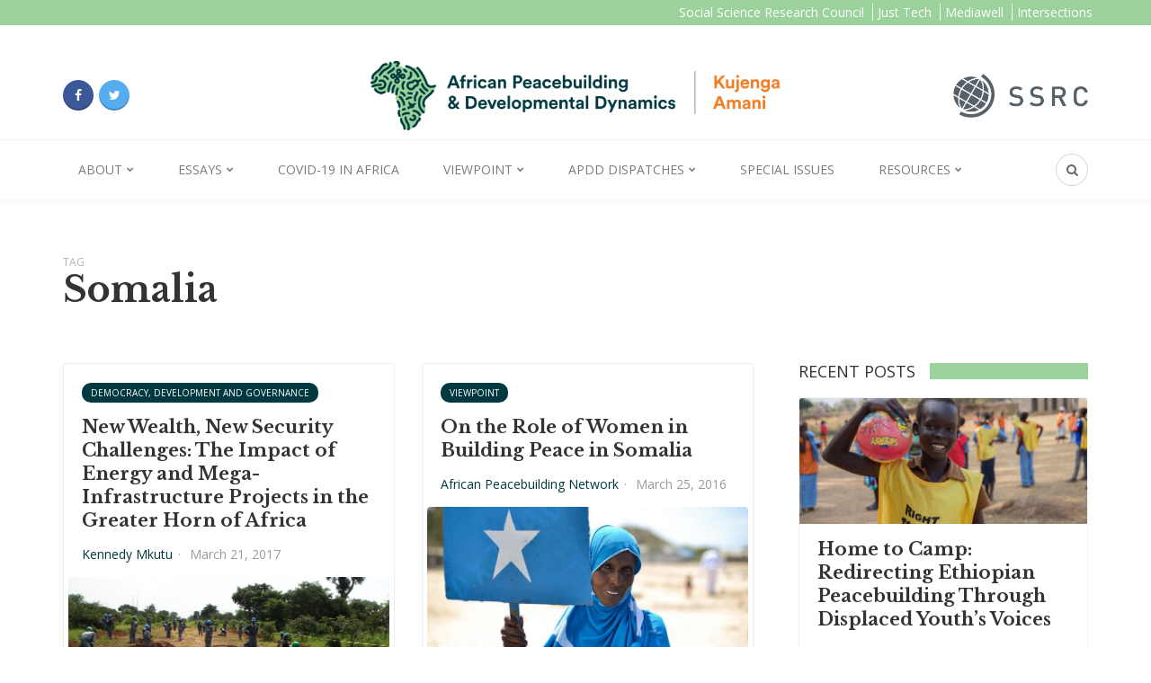

--- FILE ---
content_type: text/html; charset=UTF-8
request_url: https://kujenga-amani.ssrc.org/tag/somalia/
body_size: 17497
content:

<!DOCTYPE html>
<html dir="ltr" lang="en-US" prefix="og: https://ogp.me/ns#">
<head>
	<meta charset="UTF-8">
	<meta name="viewport" content="width=device-width, initial-scale=1">
	<link rel="profile" href="https://gmpg.org/xfn/11" />
	<title>Somalia - Kujenga Amani</title>
	<style>img:is([sizes="auto" i], [sizes^="auto," i]) { contain-intrinsic-size: 3000px 1500px }</style>
	
		<!-- All in One SEO 4.9.1.1 - aioseo.com -->
	<meta name="robots" content="max-image-preview:large" />
	<link rel="canonical" href="https://kujenga-amani.ssrc.org/tag/somalia/" />
	<link rel="next" href="https://kujenga-amani.ssrc.org/tag/somalia/page/2/" />
	<meta name="generator" content="All in One SEO (AIOSEO) 4.9.1.1" />
		<script type="application/ld+json" class="aioseo-schema">
			{"@context":"https:\/\/schema.org","@graph":[{"@type":"BreadcrumbList","@id":"https:\/\/kujenga-amani.ssrc.org\/tag\/somalia\/#breadcrumblist","itemListElement":[{"@type":"ListItem","@id":"https:\/\/kujenga-amani.ssrc.org#listItem","position":1,"name":"Home","item":"https:\/\/kujenga-amani.ssrc.org","nextItem":{"@type":"ListItem","@id":"https:\/\/kujenga-amani.ssrc.org\/tag\/somalia\/#listItem","name":"Somalia"}},{"@type":"ListItem","@id":"https:\/\/kujenga-amani.ssrc.org\/tag\/somalia\/#listItem","position":2,"name":"Somalia","previousItem":{"@type":"ListItem","@id":"https:\/\/kujenga-amani.ssrc.org#listItem","name":"Home"}}]},{"@type":"CollectionPage","@id":"https:\/\/kujenga-amani.ssrc.org\/tag\/somalia\/#collectionpage","url":"https:\/\/kujenga-amani.ssrc.org\/tag\/somalia\/","name":"Somalia - Kujenga Amani","inLanguage":"en-US","isPartOf":{"@id":"https:\/\/kujenga-amani.ssrc.org\/#website"},"breadcrumb":{"@id":"https:\/\/kujenga-amani.ssrc.org\/tag\/somalia\/#breadcrumblist"}},{"@type":"Organization","@id":"https:\/\/kujenga-amani.ssrc.org\/#organization","name":"Kujenga Amani","description":"A forum for the exchange of ideas and information on peacebuilding in Africa","url":"https:\/\/kujenga-amani.ssrc.org\/"},{"@type":"WebSite","@id":"https:\/\/kujenga-amani.ssrc.org\/#website","url":"https:\/\/kujenga-amani.ssrc.org\/","name":"Kujenga Amani","description":"A forum for the exchange of ideas and information on peacebuilding in Africa","inLanguage":"en-US","publisher":{"@id":"https:\/\/kujenga-amani.ssrc.org\/#organization"}}]}
		</script>
		<!-- All in One SEO -->

<link rel="preconnect" href="https://fonts.gstatic.com/" crossorigin><link rel='dns-prefetch' href='//fonts.googleapis.com' />
<link rel="alternate" type="application/rss+xml" title="Kujenga Amani &raquo; Feed" href="https://kujenga-amani.ssrc.org/feed/" />
<link rel="alternate" type="application/rss+xml" title="Kujenga Amani &raquo; Comments Feed" href="https://kujenga-amani.ssrc.org/comments/feed/" />
<link rel="alternate" type="application/rss+xml" title="Kujenga Amani &raquo; Somalia Tag Feed" href="https://kujenga-amani.ssrc.org/tag/somalia/feed/" />
		<!-- This site uses the Google Analytics by MonsterInsights plugin v9.7.0 - Using Analytics tracking - https://www.monsterinsights.com/ -->
							<script src="//www.googletagmanager.com/gtag/js?id=G-1WHKFVXYFZ"  data-cfasync="false" data-wpfc-render="false" type="text/javascript" async></script>
			<script data-cfasync="false" data-wpfc-render="false" type="text/javascript">
				var mi_version = '9.7.0';
				var mi_track_user = true;
				var mi_no_track_reason = '';
								var MonsterInsightsDefaultLocations = {"page_location":"https:\/\/kujenga-amani.ssrc.org\/tag\/somalia\/"};
								if ( typeof MonsterInsightsPrivacyGuardFilter === 'function' ) {
					var MonsterInsightsLocations = (typeof MonsterInsightsExcludeQuery === 'object') ? MonsterInsightsPrivacyGuardFilter( MonsterInsightsExcludeQuery ) : MonsterInsightsPrivacyGuardFilter( MonsterInsightsDefaultLocations );
				} else {
					var MonsterInsightsLocations = (typeof MonsterInsightsExcludeQuery === 'object') ? MonsterInsightsExcludeQuery : MonsterInsightsDefaultLocations;
				}

								var disableStrs = [
										'ga-disable-G-1WHKFVXYFZ',
									];

				/* Function to detect opted out users */
				function __gtagTrackerIsOptedOut() {
					for (var index = 0; index < disableStrs.length; index++) {
						if (document.cookie.indexOf(disableStrs[index] + '=true') > -1) {
							return true;
						}
					}

					return false;
				}

				/* Disable tracking if the opt-out cookie exists. */
				if (__gtagTrackerIsOptedOut()) {
					for (var index = 0; index < disableStrs.length; index++) {
						window[disableStrs[index]] = true;
					}
				}

				/* Opt-out function */
				function __gtagTrackerOptout() {
					for (var index = 0; index < disableStrs.length; index++) {
						document.cookie = disableStrs[index] + '=true; expires=Thu, 31 Dec 2099 23:59:59 UTC; path=/';
						window[disableStrs[index]] = true;
					}
				}

				if ('undefined' === typeof gaOptout) {
					function gaOptout() {
						__gtagTrackerOptout();
					}
				}
								window.dataLayer = window.dataLayer || [];

				window.MonsterInsightsDualTracker = {
					helpers: {},
					trackers: {},
				};
				if (mi_track_user) {
					function __gtagDataLayer() {
						dataLayer.push(arguments);
					}

					function __gtagTracker(type, name, parameters) {
						if (!parameters) {
							parameters = {};
						}

						if (parameters.send_to) {
							__gtagDataLayer.apply(null, arguments);
							return;
						}

						if (type === 'event') {
														parameters.send_to = monsterinsights_frontend.v4_id;
							var hookName = name;
							if (typeof parameters['event_category'] !== 'undefined') {
								hookName = parameters['event_category'] + ':' + name;
							}

							if (typeof MonsterInsightsDualTracker.trackers[hookName] !== 'undefined') {
								MonsterInsightsDualTracker.trackers[hookName](parameters);
							} else {
								__gtagDataLayer('event', name, parameters);
							}
							
						} else {
							__gtagDataLayer.apply(null, arguments);
						}
					}

					__gtagTracker('js', new Date());
					__gtagTracker('set', {
						'developer_id.dZGIzZG': true,
											});
					if ( MonsterInsightsLocations.page_location ) {
						__gtagTracker('set', MonsterInsightsLocations);
					}
										__gtagTracker('config', 'G-1WHKFVXYFZ', {"forceSSL":"true","link_attribution":"true"} );
										window.gtag = __gtagTracker;										(function () {
						/* https://developers.google.com/analytics/devguides/collection/analyticsjs/ */
						/* ga and __gaTracker compatibility shim. */
						var noopfn = function () {
							return null;
						};
						var newtracker = function () {
							return new Tracker();
						};
						var Tracker = function () {
							return null;
						};
						var p = Tracker.prototype;
						p.get = noopfn;
						p.set = noopfn;
						p.send = function () {
							var args = Array.prototype.slice.call(arguments);
							args.unshift('send');
							__gaTracker.apply(null, args);
						};
						var __gaTracker = function () {
							var len = arguments.length;
							if (len === 0) {
								return;
							}
							var f = arguments[len - 1];
							if (typeof f !== 'object' || f === null || typeof f.hitCallback !== 'function') {
								if ('send' === arguments[0]) {
									var hitConverted, hitObject = false, action;
									if ('event' === arguments[1]) {
										if ('undefined' !== typeof arguments[3]) {
											hitObject = {
												'eventAction': arguments[3],
												'eventCategory': arguments[2],
												'eventLabel': arguments[4],
												'value': arguments[5] ? arguments[5] : 1,
											}
										}
									}
									if ('pageview' === arguments[1]) {
										if ('undefined' !== typeof arguments[2]) {
											hitObject = {
												'eventAction': 'page_view',
												'page_path': arguments[2],
											}
										}
									}
									if (typeof arguments[2] === 'object') {
										hitObject = arguments[2];
									}
									if (typeof arguments[5] === 'object') {
										Object.assign(hitObject, arguments[5]);
									}
									if ('undefined' !== typeof arguments[1].hitType) {
										hitObject = arguments[1];
										if ('pageview' === hitObject.hitType) {
											hitObject.eventAction = 'page_view';
										}
									}
									if (hitObject) {
										action = 'timing' === arguments[1].hitType ? 'timing_complete' : hitObject.eventAction;
										hitConverted = mapArgs(hitObject);
										__gtagTracker('event', action, hitConverted);
									}
								}
								return;
							}

							function mapArgs(args) {
								var arg, hit = {};
								var gaMap = {
									'eventCategory': 'event_category',
									'eventAction': 'event_action',
									'eventLabel': 'event_label',
									'eventValue': 'event_value',
									'nonInteraction': 'non_interaction',
									'timingCategory': 'event_category',
									'timingVar': 'name',
									'timingValue': 'value',
									'timingLabel': 'event_label',
									'page': 'page_path',
									'location': 'page_location',
									'title': 'page_title',
									'referrer' : 'page_referrer',
								};
								for (arg in args) {
																		if (!(!args.hasOwnProperty(arg) || !gaMap.hasOwnProperty(arg))) {
										hit[gaMap[arg]] = args[arg];
									} else {
										hit[arg] = args[arg];
									}
								}
								return hit;
							}

							try {
								f.hitCallback();
							} catch (ex) {
							}
						};
						__gaTracker.create = newtracker;
						__gaTracker.getByName = newtracker;
						__gaTracker.getAll = function () {
							return [];
						};
						__gaTracker.remove = noopfn;
						__gaTracker.loaded = true;
						window['__gaTracker'] = __gaTracker;
					})();
									} else {
										console.log("");
					(function () {
						function __gtagTracker() {
							return null;
						}

						window['__gtagTracker'] = __gtagTracker;
						window['gtag'] = __gtagTracker;
					})();
									}
			</script>
			
							<!-- / Google Analytics by MonsterInsights -->
		<script type="text/javascript">
/* <![CDATA[ */
window._wpemojiSettings = {"baseUrl":"https:\/\/s.w.org\/images\/core\/emoji\/16.0.1\/72x72\/","ext":".png","svgUrl":"https:\/\/s.w.org\/images\/core\/emoji\/16.0.1\/svg\/","svgExt":".svg","source":{"concatemoji":"https:\/\/kujenga-amani.ssrc.org\/wp-includes\/js\/wp-emoji-release.min.js?ver=6.8.3"}};
/*! This file is auto-generated */
!function(s,n){var o,i,e;function c(e){try{var t={supportTests:e,timestamp:(new Date).valueOf()};sessionStorage.setItem(o,JSON.stringify(t))}catch(e){}}function p(e,t,n){e.clearRect(0,0,e.canvas.width,e.canvas.height),e.fillText(t,0,0);var t=new Uint32Array(e.getImageData(0,0,e.canvas.width,e.canvas.height).data),a=(e.clearRect(0,0,e.canvas.width,e.canvas.height),e.fillText(n,0,0),new Uint32Array(e.getImageData(0,0,e.canvas.width,e.canvas.height).data));return t.every(function(e,t){return e===a[t]})}function u(e,t){e.clearRect(0,0,e.canvas.width,e.canvas.height),e.fillText(t,0,0);for(var n=e.getImageData(16,16,1,1),a=0;a<n.data.length;a++)if(0!==n.data[a])return!1;return!0}function f(e,t,n,a){switch(t){case"flag":return n(e,"\ud83c\udff3\ufe0f\u200d\u26a7\ufe0f","\ud83c\udff3\ufe0f\u200b\u26a7\ufe0f")?!1:!n(e,"\ud83c\udde8\ud83c\uddf6","\ud83c\udde8\u200b\ud83c\uddf6")&&!n(e,"\ud83c\udff4\udb40\udc67\udb40\udc62\udb40\udc65\udb40\udc6e\udb40\udc67\udb40\udc7f","\ud83c\udff4\u200b\udb40\udc67\u200b\udb40\udc62\u200b\udb40\udc65\u200b\udb40\udc6e\u200b\udb40\udc67\u200b\udb40\udc7f");case"emoji":return!a(e,"\ud83e\udedf")}return!1}function g(e,t,n,a){var r="undefined"!=typeof WorkerGlobalScope&&self instanceof WorkerGlobalScope?new OffscreenCanvas(300,150):s.createElement("canvas"),o=r.getContext("2d",{willReadFrequently:!0}),i=(o.textBaseline="top",o.font="600 32px Arial",{});return e.forEach(function(e){i[e]=t(o,e,n,a)}),i}function t(e){var t=s.createElement("script");t.src=e,t.defer=!0,s.head.appendChild(t)}"undefined"!=typeof Promise&&(o="wpEmojiSettingsSupports",i=["flag","emoji"],n.supports={everything:!0,everythingExceptFlag:!0},e=new Promise(function(e){s.addEventListener("DOMContentLoaded",e,{once:!0})}),new Promise(function(t){var n=function(){try{var e=JSON.parse(sessionStorage.getItem(o));if("object"==typeof e&&"number"==typeof e.timestamp&&(new Date).valueOf()<e.timestamp+604800&&"object"==typeof e.supportTests)return e.supportTests}catch(e){}return null}();if(!n){if("undefined"!=typeof Worker&&"undefined"!=typeof OffscreenCanvas&&"undefined"!=typeof URL&&URL.createObjectURL&&"undefined"!=typeof Blob)try{var e="postMessage("+g.toString()+"("+[JSON.stringify(i),f.toString(),p.toString(),u.toString()].join(",")+"));",a=new Blob([e],{type:"text/javascript"}),r=new Worker(URL.createObjectURL(a),{name:"wpTestEmojiSupports"});return void(r.onmessage=function(e){c(n=e.data),r.terminate(),t(n)})}catch(e){}c(n=g(i,f,p,u))}t(n)}).then(function(e){for(var t in e)n.supports[t]=e[t],n.supports.everything=n.supports.everything&&n.supports[t],"flag"!==t&&(n.supports.everythingExceptFlag=n.supports.everythingExceptFlag&&n.supports[t]);n.supports.everythingExceptFlag=n.supports.everythingExceptFlag&&!n.supports.flag,n.DOMReady=!1,n.readyCallback=function(){n.DOMReady=!0}}).then(function(){return e}).then(function(){var e;n.supports.everything||(n.readyCallback(),(e=n.source||{}).concatemoji?t(e.concatemoji):e.wpemoji&&e.twemoji&&(t(e.twemoji),t(e.wpemoji)))}))}((window,document),window._wpemojiSettings);
/* ]]> */
</script>
<style id='wp-emoji-styles-inline-css' type='text/css'>

	img.wp-smiley, img.emoji {
		display: inline !important;
		border: none !important;
		box-shadow: none !important;
		height: 1em !important;
		width: 1em !important;
		margin: 0 0.07em !important;
		vertical-align: -0.1em !important;
		background: none !important;
		padding: 0 !important;
	}
</style>
<link rel='stylesheet' id='wp-block-library-css' href='https://kujenga-amani.ssrc.org/wp-includes/css/dist/block-library/style.min.css?ver=6.8.3' type='text/css' media='all' />
<style id='wp-block-library-theme-inline-css' type='text/css'>
.wp-block-audio :where(figcaption){color:#555;font-size:13px;text-align:center}.is-dark-theme .wp-block-audio :where(figcaption){color:#ffffffa6}.wp-block-audio{margin:0 0 1em}.wp-block-code{border:1px solid #ccc;border-radius:4px;font-family:Menlo,Consolas,monaco,monospace;padding:.8em 1em}.wp-block-embed :where(figcaption){color:#555;font-size:13px;text-align:center}.is-dark-theme .wp-block-embed :where(figcaption){color:#ffffffa6}.wp-block-embed{margin:0 0 1em}.blocks-gallery-caption{color:#555;font-size:13px;text-align:center}.is-dark-theme .blocks-gallery-caption{color:#ffffffa6}:root :where(.wp-block-image figcaption){color:#555;font-size:13px;text-align:center}.is-dark-theme :root :where(.wp-block-image figcaption){color:#ffffffa6}.wp-block-image{margin:0 0 1em}.wp-block-pullquote{border-bottom:4px solid;border-top:4px solid;color:currentColor;margin-bottom:1.75em}.wp-block-pullquote cite,.wp-block-pullquote footer,.wp-block-pullquote__citation{color:currentColor;font-size:.8125em;font-style:normal;text-transform:uppercase}.wp-block-quote{border-left:.25em solid;margin:0 0 1.75em;padding-left:1em}.wp-block-quote cite,.wp-block-quote footer{color:currentColor;font-size:.8125em;font-style:normal;position:relative}.wp-block-quote:where(.has-text-align-right){border-left:none;border-right:.25em solid;padding-left:0;padding-right:1em}.wp-block-quote:where(.has-text-align-center){border:none;padding-left:0}.wp-block-quote.is-large,.wp-block-quote.is-style-large,.wp-block-quote:where(.is-style-plain){border:none}.wp-block-search .wp-block-search__label{font-weight:700}.wp-block-search__button{border:1px solid #ccc;padding:.375em .625em}:where(.wp-block-group.has-background){padding:1.25em 2.375em}.wp-block-separator.has-css-opacity{opacity:.4}.wp-block-separator{border:none;border-bottom:2px solid;margin-left:auto;margin-right:auto}.wp-block-separator.has-alpha-channel-opacity{opacity:1}.wp-block-separator:not(.is-style-wide):not(.is-style-dots){width:100px}.wp-block-separator.has-background:not(.is-style-dots){border-bottom:none;height:1px}.wp-block-separator.has-background:not(.is-style-wide):not(.is-style-dots){height:2px}.wp-block-table{margin:0 0 1em}.wp-block-table td,.wp-block-table th{word-break:normal}.wp-block-table :where(figcaption){color:#555;font-size:13px;text-align:center}.is-dark-theme .wp-block-table :where(figcaption){color:#ffffffa6}.wp-block-video :where(figcaption){color:#555;font-size:13px;text-align:center}.is-dark-theme .wp-block-video :where(figcaption){color:#ffffffa6}.wp-block-video{margin:0 0 1em}:root :where(.wp-block-template-part.has-background){margin-bottom:0;margin-top:0;padding:1.25em 2.375em}
</style>
<style id='classic-theme-styles-inline-css' type='text/css'>
/*! This file is auto-generated */
.wp-block-button__link{color:#fff;background-color:#32373c;border-radius:9999px;box-shadow:none;text-decoration:none;padding:calc(.667em + 2px) calc(1.333em + 2px);font-size:1.125em}.wp-block-file__button{background:#32373c;color:#fff;text-decoration:none}
</style>
<link rel='stylesheet' id='aioseo/css/src/vue/standalone/blocks/table-of-contents/global.scss-css' href='https://kujenga-amani.ssrc.org/wp-content/plugins/all-in-one-seo-pack/dist/Lite/assets/css/table-of-contents/global.e90f6d47.css?ver=4.9.1.1' type='text/css' media='all' />
<style id='co-authors-plus-coauthors-style-inline-css' type='text/css'>
.wp-block-co-authors-plus-coauthors.is-layout-flow [class*=wp-block-co-authors-plus]{display:inline}

</style>
<style id='co-authors-plus-avatar-style-inline-css' type='text/css'>
.wp-block-co-authors-plus-avatar :where(img){height:auto;max-width:100%;vertical-align:bottom}.wp-block-co-authors-plus-coauthors.is-layout-flow .wp-block-co-authors-plus-avatar :where(img){vertical-align:middle}.wp-block-co-authors-plus-avatar:is(.alignleft,.alignright){display:table}.wp-block-co-authors-plus-avatar.aligncenter{display:table;margin-inline:auto}

</style>
<style id='co-authors-plus-image-style-inline-css' type='text/css'>
.wp-block-co-authors-plus-image{margin-bottom:0}.wp-block-co-authors-plus-image :where(img){height:auto;max-width:100%;vertical-align:bottom}.wp-block-co-authors-plus-coauthors.is-layout-flow .wp-block-co-authors-plus-image :where(img){vertical-align:middle}.wp-block-co-authors-plus-image:is(.alignfull,.alignwide) :where(img){width:100%}.wp-block-co-authors-plus-image:is(.alignleft,.alignright){display:table}.wp-block-co-authors-plus-image.aligncenter{display:table;margin-inline:auto}

</style>
<style id='global-styles-inline-css' type='text/css'>
:root{--wp--preset--aspect-ratio--square: 1;--wp--preset--aspect-ratio--4-3: 4/3;--wp--preset--aspect-ratio--3-4: 3/4;--wp--preset--aspect-ratio--3-2: 3/2;--wp--preset--aspect-ratio--2-3: 2/3;--wp--preset--aspect-ratio--16-9: 16/9;--wp--preset--aspect-ratio--9-16: 9/16;--wp--preset--color--black: #000000;--wp--preset--color--cyan-bluish-gray: #abb8c3;--wp--preset--color--white: #ffffff;--wp--preset--color--pale-pink: #f78da7;--wp--preset--color--vivid-red: #cf2e2e;--wp--preset--color--luminous-vivid-orange: #ff6900;--wp--preset--color--luminous-vivid-amber: #fcb900;--wp--preset--color--light-green-cyan: #7bdcb5;--wp--preset--color--vivid-green-cyan: #00d084;--wp--preset--color--pale-cyan-blue: #8ed1fc;--wp--preset--color--vivid-cyan-blue: #0693e3;--wp--preset--color--vivid-purple: #9b51e0;--wp--preset--gradient--vivid-cyan-blue-to-vivid-purple: linear-gradient(135deg,rgba(6,147,227,1) 0%,rgb(155,81,224) 100%);--wp--preset--gradient--light-green-cyan-to-vivid-green-cyan: linear-gradient(135deg,rgb(122,220,180) 0%,rgb(0,208,130) 100%);--wp--preset--gradient--luminous-vivid-amber-to-luminous-vivid-orange: linear-gradient(135deg,rgba(252,185,0,1) 0%,rgba(255,105,0,1) 100%);--wp--preset--gradient--luminous-vivid-orange-to-vivid-red: linear-gradient(135deg,rgba(255,105,0,1) 0%,rgb(207,46,46) 100%);--wp--preset--gradient--very-light-gray-to-cyan-bluish-gray: linear-gradient(135deg,rgb(238,238,238) 0%,rgb(169,184,195) 100%);--wp--preset--gradient--cool-to-warm-spectrum: linear-gradient(135deg,rgb(74,234,220) 0%,rgb(151,120,209) 20%,rgb(207,42,186) 40%,rgb(238,44,130) 60%,rgb(251,105,98) 80%,rgb(254,248,76) 100%);--wp--preset--gradient--blush-light-purple: linear-gradient(135deg,rgb(255,206,236) 0%,rgb(152,150,240) 100%);--wp--preset--gradient--blush-bordeaux: linear-gradient(135deg,rgb(254,205,165) 0%,rgb(254,45,45) 50%,rgb(107,0,62) 100%);--wp--preset--gradient--luminous-dusk: linear-gradient(135deg,rgb(255,203,112) 0%,rgb(199,81,192) 50%,rgb(65,88,208) 100%);--wp--preset--gradient--pale-ocean: linear-gradient(135deg,rgb(255,245,203) 0%,rgb(182,227,212) 50%,rgb(51,167,181) 100%);--wp--preset--gradient--electric-grass: linear-gradient(135deg,rgb(202,248,128) 0%,rgb(113,206,126) 100%);--wp--preset--gradient--midnight: linear-gradient(135deg,rgb(2,3,129) 0%,rgb(40,116,252) 100%);--wp--preset--font-size--small: 12.64px;--wp--preset--font-size--medium: 20px;--wp--preset--font-size--large: 20.256px;--wp--preset--font-size--x-large: 42px;--wp--preset--font-size--normal: 16px;--wp--preset--font-size--huge: 25.632px;--wp--preset--spacing--20: 0.44rem;--wp--preset--spacing--30: 0.67rem;--wp--preset--spacing--40: 1rem;--wp--preset--spacing--50: 1.5rem;--wp--preset--spacing--60: 2.25rem;--wp--preset--spacing--70: 3.38rem;--wp--preset--spacing--80: 5.06rem;--wp--preset--shadow--natural: 6px 6px 9px rgba(0, 0, 0, 0.2);--wp--preset--shadow--deep: 12px 12px 50px rgba(0, 0, 0, 0.4);--wp--preset--shadow--sharp: 6px 6px 0px rgba(0, 0, 0, 0.2);--wp--preset--shadow--outlined: 6px 6px 0px -3px rgba(255, 255, 255, 1), 6px 6px rgba(0, 0, 0, 1);--wp--preset--shadow--crisp: 6px 6px 0px rgba(0, 0, 0, 1);}:where(.is-layout-flex){gap: 0.5em;}:where(.is-layout-grid){gap: 0.5em;}body .is-layout-flex{display: flex;}.is-layout-flex{flex-wrap: wrap;align-items: center;}.is-layout-flex > :is(*, div){margin: 0;}body .is-layout-grid{display: grid;}.is-layout-grid > :is(*, div){margin: 0;}:where(.wp-block-columns.is-layout-flex){gap: 2em;}:where(.wp-block-columns.is-layout-grid){gap: 2em;}:where(.wp-block-post-template.is-layout-flex){gap: 1.25em;}:where(.wp-block-post-template.is-layout-grid){gap: 1.25em;}.has-black-color{color: var(--wp--preset--color--black) !important;}.has-cyan-bluish-gray-color{color: var(--wp--preset--color--cyan-bluish-gray) !important;}.has-white-color{color: var(--wp--preset--color--white) !important;}.has-pale-pink-color{color: var(--wp--preset--color--pale-pink) !important;}.has-vivid-red-color{color: var(--wp--preset--color--vivid-red) !important;}.has-luminous-vivid-orange-color{color: var(--wp--preset--color--luminous-vivid-orange) !important;}.has-luminous-vivid-amber-color{color: var(--wp--preset--color--luminous-vivid-amber) !important;}.has-light-green-cyan-color{color: var(--wp--preset--color--light-green-cyan) !important;}.has-vivid-green-cyan-color{color: var(--wp--preset--color--vivid-green-cyan) !important;}.has-pale-cyan-blue-color{color: var(--wp--preset--color--pale-cyan-blue) !important;}.has-vivid-cyan-blue-color{color: var(--wp--preset--color--vivid-cyan-blue) !important;}.has-vivid-purple-color{color: var(--wp--preset--color--vivid-purple) !important;}.has-black-background-color{background-color: var(--wp--preset--color--black) !important;}.has-cyan-bluish-gray-background-color{background-color: var(--wp--preset--color--cyan-bluish-gray) !important;}.has-white-background-color{background-color: var(--wp--preset--color--white) !important;}.has-pale-pink-background-color{background-color: var(--wp--preset--color--pale-pink) !important;}.has-vivid-red-background-color{background-color: var(--wp--preset--color--vivid-red) !important;}.has-luminous-vivid-orange-background-color{background-color: var(--wp--preset--color--luminous-vivid-orange) !important;}.has-luminous-vivid-amber-background-color{background-color: var(--wp--preset--color--luminous-vivid-amber) !important;}.has-light-green-cyan-background-color{background-color: var(--wp--preset--color--light-green-cyan) !important;}.has-vivid-green-cyan-background-color{background-color: var(--wp--preset--color--vivid-green-cyan) !important;}.has-pale-cyan-blue-background-color{background-color: var(--wp--preset--color--pale-cyan-blue) !important;}.has-vivid-cyan-blue-background-color{background-color: var(--wp--preset--color--vivid-cyan-blue) !important;}.has-vivid-purple-background-color{background-color: var(--wp--preset--color--vivid-purple) !important;}.has-black-border-color{border-color: var(--wp--preset--color--black) !important;}.has-cyan-bluish-gray-border-color{border-color: var(--wp--preset--color--cyan-bluish-gray) !important;}.has-white-border-color{border-color: var(--wp--preset--color--white) !important;}.has-pale-pink-border-color{border-color: var(--wp--preset--color--pale-pink) !important;}.has-vivid-red-border-color{border-color: var(--wp--preset--color--vivid-red) !important;}.has-luminous-vivid-orange-border-color{border-color: var(--wp--preset--color--luminous-vivid-orange) !important;}.has-luminous-vivid-amber-border-color{border-color: var(--wp--preset--color--luminous-vivid-amber) !important;}.has-light-green-cyan-border-color{border-color: var(--wp--preset--color--light-green-cyan) !important;}.has-vivid-green-cyan-border-color{border-color: var(--wp--preset--color--vivid-green-cyan) !important;}.has-pale-cyan-blue-border-color{border-color: var(--wp--preset--color--pale-cyan-blue) !important;}.has-vivid-cyan-blue-border-color{border-color: var(--wp--preset--color--vivid-cyan-blue) !important;}.has-vivid-purple-border-color{border-color: var(--wp--preset--color--vivid-purple) !important;}.has-vivid-cyan-blue-to-vivid-purple-gradient-background{background: var(--wp--preset--gradient--vivid-cyan-blue-to-vivid-purple) !important;}.has-light-green-cyan-to-vivid-green-cyan-gradient-background{background: var(--wp--preset--gradient--light-green-cyan-to-vivid-green-cyan) !important;}.has-luminous-vivid-amber-to-luminous-vivid-orange-gradient-background{background: var(--wp--preset--gradient--luminous-vivid-amber-to-luminous-vivid-orange) !important;}.has-luminous-vivid-orange-to-vivid-red-gradient-background{background: var(--wp--preset--gradient--luminous-vivid-orange-to-vivid-red) !important;}.has-very-light-gray-to-cyan-bluish-gray-gradient-background{background: var(--wp--preset--gradient--very-light-gray-to-cyan-bluish-gray) !important;}.has-cool-to-warm-spectrum-gradient-background{background: var(--wp--preset--gradient--cool-to-warm-spectrum) !important;}.has-blush-light-purple-gradient-background{background: var(--wp--preset--gradient--blush-light-purple) !important;}.has-blush-bordeaux-gradient-background{background: var(--wp--preset--gradient--blush-bordeaux) !important;}.has-luminous-dusk-gradient-background{background: var(--wp--preset--gradient--luminous-dusk) !important;}.has-pale-ocean-gradient-background{background: var(--wp--preset--gradient--pale-ocean) !important;}.has-electric-grass-gradient-background{background: var(--wp--preset--gradient--electric-grass) !important;}.has-midnight-gradient-background{background: var(--wp--preset--gradient--midnight) !important;}.has-small-font-size{font-size: var(--wp--preset--font-size--small) !important;}.has-medium-font-size{font-size: var(--wp--preset--font-size--medium) !important;}.has-large-font-size{font-size: var(--wp--preset--font-size--large) !important;}.has-x-large-font-size{font-size: var(--wp--preset--font-size--x-large) !important;}
:where(.wp-block-post-template.is-layout-flex){gap: 1.25em;}:where(.wp-block-post-template.is-layout-grid){gap: 1.25em;}
:where(.wp-block-columns.is-layout-flex){gap: 2em;}:where(.wp-block-columns.is-layout-grid){gap: 2em;}
:root :where(.wp-block-pullquote){font-size: 1.5em;line-height: 1.6;}
</style>
<link rel='stylesheet' id='dashicons-css' href='https://kujenga-amani.ssrc.org/wp-includes/css/dashicons.min.css?ver=6.8.3' type='text/css' media='all' />
<link rel='stylesheet' id='easy-pull-quotes-css' href='https://kujenga-amani.ssrc.org/wp-content/plugins/easy-pull-quotes/public/css/easy-pull-quotes-public.css?ver=1.0.0' type='text/css' media='all' />
<link rel='stylesheet' id='collapscore-css-css' href='https://kujenga-amani.ssrc.org/wp-content/plugins/jquery-collapse-o-matic/css/core_style.css?ver=1.0' type='text/css' media='all' />
<link rel='stylesheet' id='collapseomatic-css-css' href='https://kujenga-amani.ssrc.org/wp-content/plugins/jquery-collapse-o-matic/css/light_style.css?ver=1.6' type='text/css' media='all' />
<link rel='stylesheet' id='modern_footnotes-css' href='https://kujenga-amani.ssrc.org/wp-content/plugins/modern-footnotes/styles.min.css?ver=1.4.20' type='text/css' media='all' />
<link rel='stylesheet' id='google-fonts-css' href='https://fonts.googleapis.com/css2?family=Open+Sans%3Aital%400%3B1&#038;display=swap&#038;ver=6.8.3' type='text/css' media='all' />
<link rel='stylesheet' id='bootstrap-css' href='https://kujenga-amani.ssrc.org/wp-content/themes/bone/vendors/bootstrap/bootstrap.css?ver=3.3.4' type='text/css' media='all' />
<link rel='stylesheet' id='fotorama-css' href='https://kujenga-amani.ssrc.org/wp-content/themes/bone/vendors/fotorama/fotorama.css?ver=4.6.4' type='text/css' media='all' />
<link rel='stylesheet' id='owl-carousel-css' href='https://kujenga-amani.ssrc.org/wp-content/themes/bone/vendors/owl-carousel/owl.carousel.min.css?ver=2.2.1' type='text/css' media='all' />
<link rel='stylesheet' id='zoom-js-css' href='https://kujenga-amani.ssrc.org/wp-content/themes/bone/vendors/zoom/zoom.css?ver=0.0.2' type='text/css' media='all' />
<link rel='stylesheet' id='md-bone-style-css' href='https://kujenga-amani.ssrc.org/wp-content/themes/bone/style.css?ver=1.0.0' type='text/css' media='all' />
<style id='md-bone-style-inline-css' type='text/css'>
.fotorama__thumb-border,.tagcloud a:hover,.tagcloud a:focus,.tagcloud a:active,.wp-block-tag-cloud a:hover,.wp-block-tag-cloud a:focus,.wp-block-tag-cloud a:active,.postTags-list > a:hover,.postVia-list > a:hover,.postSource-list > a:hover,.tabs-nav li.active a:after,.navigation--standard > ul > li > a:before,.articleTags-list > a:hover,input[type="submit"],input[type="submit"]:hover{border-color:#003A40;}.reviewMeter-item-score:after,.commentCountBox:after{border-top-color:#003A40;}
</style>
<link rel='stylesheet' id='font-awesome-css' href='https://kujenga-amani.ssrc.org/wp-content/themes/bone/vendors/font-awesome/css/font-awesome.min.css?ver=4.7.0' type='text/css' media='all' />
<link rel='stylesheet' id='md-bone-child-style-css' href='https://kujenga-amani.ssrc.org/wp-content/themes/ka-child/style.css?ver=1760544326' type='text/css' media='all' />
<script type="text/javascript" src="https://kujenga-amani.ssrc.org/wp-content/plugins/google-analytics-for-wordpress/assets/js/frontend-gtag.min.js?ver=9.7.0" id="monsterinsights-frontend-script-js" async="async" data-wp-strategy="async"></script>
<script data-cfasync="false" data-wpfc-render="false" type="text/javascript" id='monsterinsights-frontend-script-js-extra'>/* <![CDATA[ */
var monsterinsights_frontend = {"js_events_tracking":"true","download_extensions":"doc,pdf,ppt,zip,xls,docx,pptx,xlsx","inbound_paths":"[{\"path\":\"\\\/go\\\/\",\"label\":\"affiliate\"},{\"path\":\"\\\/recommend\\\/\",\"label\":\"affiliate\"}]","home_url":"https:\/\/kujenga-amani.ssrc.org","hash_tracking":"false","v4_id":"G-1WHKFVXYFZ"};/* ]]> */
</script>
<script type="text/javascript" src="https://kujenga-amani.ssrc.org/wp-includes/js/jquery/jquery.min.js?ver=3.7.1" id="jquery-core-js"></script>
<script type="text/javascript" src="https://kujenga-amani.ssrc.org/wp-includes/js/jquery/jquery-migrate.min.js?ver=3.4.1" id="jquery-migrate-js"></script>
<script type="text/javascript" src="https://kujenga-amani.ssrc.org/wp-content/plugins/fd-footnotes/fdfootnotes.js?ver=1.34" id="fdfootnote_script-js"></script>
<link rel="https://api.w.org/" href="https://kujenga-amani.ssrc.org/wp-json/" /><link rel="alternate" title="JSON" type="application/json" href="https://kujenga-amani.ssrc.org/wp-json/wp/v2/tags/550" /><link rel="EditURI" type="application/rsd+xml" title="RSD" href="https://kujenga-amani.ssrc.org/xmlrpc.php?rsd" />
<meta name="generator" content="WordPress 6.8.3" />
<meta name="generator" content="Redux 4.5.7" /><style id="md_bone_opt-dynamic-css" title="dynamic-css" class="redux-options-output">.siteTitle--default{padding-top:0px;padding-right:0px;padding-bottom:0px;padding-left:0px;}.siteTitle--small{padding-top:0px;padding-right:0px;padding-bottom:0px;padding-left:0px;}.primaryBgColor,input[type="submit"],.postCategory,.progressContainer-bar,.reviewMeter-item-score,.reviewBox-summary-totalScore-wrap,.postTitle .featuredBadge,.btn.btn--solid,.btn.btn--solid:active,.btn.btn--solid:focus,.btn.btn--solid:hover,.btn.btn--solid:visited,.postFormatLink .o-backgroundImg,.featuredBlock--slider article.noThumb,.post--review-meter-bar,.post--review-score, .post--tile.noThumb,.commentCountBox,.byCategoryListing-title i,.categoryTile .o-backgroundImg,.mdPostsListWidget .list-index,.widget_archive li:hover:after,.widget_calendar caption,.block-title span:after,.widget_mc4wp_form_widget input[type="submit"],.wpp-list-with-thumbnails > li:hover > a:first-child:after,.md-pagination .page-numbers.current,.offCanvasClose,.siteFooter-top-wrap{background-color:#003A40;}.primaryColor, .primaryColor:hover, .primaryColor:focus, .primaryColor:active, .authorName, .authorName a, .articleMeta-author a, .siteLogo-name,.articleTags-list > a:hover,.articleVia-list > a:hover,.articleSource-list > a:hover,.comment-author:hover,.post--card--bg.noThumb .postInfo .postMeta--author-author a,.loginFormWrapper .modal-close i,.postTitle .postFormatBadge,.widget_pages ul.children > li:before,.widget_categories ul.children > li:before,.widget_nav_menu .submenu-toggle,.tagcloud a:hover,.tagcloud a:focus,.tagcloud a:active,.wp-block-tag-cloud a:hover,.wp-block-tag-cloud a:focus,.wp-block-tag-cloud a:active,.postTags-list > a:hover,.postVia-list > a:hover,.postSource-list > a:hover,.widget_recent_comments .comment-author-link,.widget_recent_comments .comment-author-link a,.tabs-nav li.active a,.widget_pages li > a:before,.wpp-list:not(.wpp-list-with-thumbnails) > li:hover:before,.postFormatBadge,.comment-author, .postMeta--author-author a,.postFormatQuote:before,.logged-in-as a:first-child{color:#003A40;}.titleFont,.postTitle,h1,h2,h3,h4,h5,h6,.widget_recent_comments .comment-author-link,.widget_recent_comments li > a,.widget_recent_entries a,.widget_rss a.rsswidget,.widget_rss .rss-date,.wpp-post-title{font-family:"Libre Baskerville",Arial, Helvetica, sans-serif;}body, .bodyCopy{font-family:"Open Sans",Georgia, serif;}label,input[type=submit],.metaText,.metaFont,.metaBtn,.postMeta,.postCategory,.blockHeading,.comment-reply-title,.wp-caption,.gallery-caption,.widget-title,.btn,.navigation,.logged-in-as,.widget_calendar table,.wp-block-calendar table,.tagcloud a,.widget_nav_menu .menu,.widget_categories li,.widget_meta li > a,.widget_pages li,.widget_archive a,.comment-reply-title small,.wpp-meta,.wpp-list-with-thumbnails > li > a:first-child:after,.wpp-list:not(.wpp-list-with-thumbnails) > li:before{font-family:"Open Sans",Arial, Helvetica, sans-serif;}.siteHeader-content{background-color:#ffffff;}</style></head>

<body class="archive tag tag-somalia tag-550 wp-embed-responsive wp-theme-bone wp-child-theme-ka-child">
		
		<div class="ssrc-meta-nav">
		<div class="ssrc-meta-nav-inner">
			<button class="mobile-nav">SSRC Research AMP</button>
			<a href="https://www.ssrc.org/" target="_blank">Social Science Research Council</a>
			<a href="https://just-tech.ssrc.org/" target="_blank">Just Tech</a>
			<a href="https://mediawell.ssrc.org/" target="_blank">Mediawell</a>
			<a href="https://intersections.ssrc.org/" target="_blank">Intersections</a>
		</div>
	</div>
		
	<!-- siteWrap -->
	<div class="siteWrap">
		
		<!-- siteHeader -->
		<header class="siteHeader siteHeader--standard siteHeader--standard--center">
			<div class="siteHeader-content hidden-xs hidden-sm">
				<div class="container">
					<div class="flexbox">
						<div class="siteHeader-content-component siteHeader-component--left flexbox-item">
							<ul class="socialList socialList--inline metaFont">
	<li class="socialList-facebook"><a href="https://www.facebook.com/africanpeacebuildinganddevelopmentaldynamics/" title="Facebook" target="_blank" rel="noopener noreferrer"><i class="fa fa-facebook"></i></a></li><li class="socialList-twitter"><a href="https://x.com/SSRC_APDD" title="Twitter" target="_blank" rel="noopener noreferrer"><i class="fa fa-twitter"></i></a></li></ul>
						</div>
						<div class="siteHeader-content-component siteHeader-component--center flexbox-item">
							<div class="siteTitle siteTitle--default metaFont">
	<a class="siteLogo siteLogo--image" href="https://kujenga-amani.ssrc.org/" title="Kujenga Amani" rel="home">
		<img src="https://kujenga-amani.ssrc.org/wp-content/uploads/2025/10/full-color-kujenga@4000px-1-scaled.png" width="2560" height="435" rel="logo" alt="Kujenga Amani">
	</a>
</div>						</div>
						<div class="siteHeader-content-component siteHeader-component--right flexbox-item">
															<div class="currentDate metaFont"><a href="http://www.ssrc.org" title="The Social Science Research Council" ><img title="The Social Science Research Council" src="https://s3.amazonaws.com/ssrc-static/wp-content/uploads/2019/01/14225729/ssrc-logo.png" width="150" /></a></div>
													</div>
					</div>						
				</div>
			</div>
			
			<div class="siteHeader-nav js-searchOuter">
				<div class="container">
					<div class="flexbox">
						<div class="siteHeader-component--left flexbox-item hidden-md hidden-lg">
							<div class="menuToggleBtn js-menu-toggle btn btn--circle hidden-sm hidden-md hidden-lg"><i class="fa fa-navicon"></i></div>
							<div class="menuToggleBtn js-menu-toggle btn btn--pill hidden-xs"><i class="fa fa-navicon"></i><span>Menu</span></div>
						</div>
						<div class="siteHeader-component--center flexbox-item hidden-md hidden-lg">
							<div class="siteTitle siteTitle--small metaFont">
	<a class="siteLogo siteLogo--image" href="https://kujenga-amani.ssrc.org/" title="Kujenga Amani" rel="home">
				<img src="https://kujenga-amani.ssrc.org/wp-content/uploads/2025/10/full-color-kujenga@4000px-1-scaled.png" width="2560" height="435" rel="logo" alt="Kujenga Amani" style="max-height:65px;">
			</a>

</div>						</div>
						
						<nav class="navigation navigation--main navigation--standard hidden-xs hidden-sm flexbox-item">
							<ul id="menu-resource-page-launch" class="menu"><li id="menu-item-44701" class="menu-item menu-item-type-post_type menu-item-object-page menu-item-has-children menu-item-44701"><a href="https://kujenga-amani.ssrc.org/about/">About</a>
<ul class="sub-menu">
	<li id="menu-item-44957" class="menu-item menu-item-type-post_type menu-item-object-page menu-item-44957"><a href="https://kujenga-amani.ssrc.org/submission-guidelines/">Submission Guidelines</a></li>
	<li id="menu-item-44703" class="menu-item menu-item-type-post_type menu-item-object-page menu-item-44703"><a href="https://kujenga-amani.ssrc.org/about/creative-commons/">Creative Commons</a></li>
</ul>
</li>
<li id="menu-item-44704" class="menu-item menu-item-type-taxonomy menu-item-object-category menu-item-has-children menu-item-44704"><a href="https://kujenga-amani.ssrc.org/category/essays/">Essays</a>
<ul class="sub-menu">
	<li id="menu-item-44958" class="menu-item menu-item-type-taxonomy menu-item-object-category menu-item-44958"><a href="https://kujenga-amani.ssrc.org/category/essays/conflict/">Conflict</a></li>
	<li id="menu-item-46315" class="menu-item menu-item-type-taxonomy menu-item-object-category menu-item-46315"><a href="https://kujenga-amani.ssrc.org/category/covid-19-in-africa/">Covid-19 in Africa</a></li>
	<li id="menu-item-44960" class="menu-item menu-item-type-taxonomy menu-item-object-category menu-item-44960"><a href="https://kujenga-amani.ssrc.org/category/essays/democracy-development-governance/">Democracy, Development and Governance</a></li>
	<li id="menu-item-44963" class="menu-item menu-item-type-taxonomy menu-item-object-category menu-item-44963"><a href="https://kujenga-amani.ssrc.org/category/essays/media/">Media</a></li>
	<li id="menu-item-44962" class="menu-item menu-item-type-taxonomy menu-item-object-category menu-item-44962"><a href="https://kujenga-amani.ssrc.org/category/essays/gender/">Gender</a></li>
	<li id="menu-item-44961" class="menu-item menu-item-type-taxonomy menu-item-object-category menu-item-44961"><a href="https://kujenga-amani.ssrc.org/category/essays/mediation-essays/">Mediation &amp; Reconciliation</a></li>
	<li id="menu-item-44965" class="menu-item menu-item-type-taxonomy menu-item-object-category menu-item-44965"><a href="https://kujenga-amani.ssrc.org/category/essays/peacebuilding/">Peacebuilding</a></li>
	<li id="menu-item-44959" class="menu-item menu-item-type-taxonomy menu-item-object-category menu-item-44959"><a href="https://kujenga-amani.ssrc.org/category/essays/policy-practice/">Policy and Practice</a></li>
</ul>
</li>
<li id="menu-item-46316" class="menu-item menu-item-type-taxonomy menu-item-object-category menu-item-46316"><a href="https://kujenga-amani.ssrc.org/category/covid-19-in-africa/">Covid-19 in Africa</a></li>
<li id="menu-item-44966" class="menu-item menu-item-type-taxonomy menu-item-object-category menu-item-has-children menu-item-44966"><a href="https://kujenga-amani.ssrc.org/category/viewpoint/">Viewpoint</a>
<ul class="sub-menu">
	<li id="menu-item-44967" class="menu-item menu-item-type-taxonomy menu-item-object-category menu-item-44967"><a href="https://kujenga-amani.ssrc.org/category/viewpoint/interviews/">Interviews</a></li>
	<li id="menu-item-44968" class="menu-item menu-item-type-taxonomy menu-item-object-category menu-item-44968"><a href="https://kujenga-amani.ssrc.org/category/viewpoint/editorials/">Editorials</a></li>
	<li id="menu-item-44969" class="menu-item menu-item-type-taxonomy menu-item-object-category menu-item-44969"><a href="https://kujenga-amani.ssrc.org/category/book-reviews/">Book Reviews</a></li>
</ul>
</li>
<li id="menu-item-45827" class="menu-item menu-item-type-custom menu-item-object-custom menu-item-has-children menu-item-45827"><a href="https://kujenga-amani.ssrc.org/category/dispatches/">APDD Dispatches</a>
<ul class="sub-menu">
	<li id="menu-item-45828" class="menu-item menu-item-type-custom menu-item-object-custom menu-item-45828"><a href="https://kujenga-amani.ssrc.org/category/dispatches/spotlight/">Spotlight</a></li>
	<li id="menu-item-45829" class="menu-item menu-item-type-custom menu-item-object-custom menu-item-45829"><a href="https://kujenga-amani.ssrc.org/category/dispatches/doctoral-voices/">Doctoral Voices</a></li>
</ul>
</li>
<li id="menu-item-44970" class="menu-item menu-item-type-taxonomy menu-item-object-category menu-item-44970"><a href="https://kujenga-amani.ssrc.org/category/special-issues/">Special Issues</a></li>
<li id="menu-item-44974" class="menu-item menu-item-type-custom menu-item-object-custom menu-item-has-children menu-item-44974"><a href="https://kujenga-amani.ssrc.org/resources/">Resources</a>
<ul class="sub-menu">
	<li id="menu-item-48397" class="menu-item menu-item-type-post_type menu-item-object-page menu-item-48397"><a href="https://kujenga-amani.ssrc.org/resources/">Peer-Reviewed Journals</a></li>
	<li id="menu-item-48398" class="menu-item menu-item-type-custom menu-item-object-custom menu-item-48398"><a href="https://www.ssrc.org/programs/african-peacebuilding-and-developmental-dynamics-apdd/">APDD Website</a></li>
	<li id="menu-item-44978" class="menu-item menu-item-type-custom menu-item-object-custom menu-item-44978"><a href="https://www.ssrc.org/programs/african-peacebuilding-and-developmental-dynamics-apdd/print-and-digital/working-papers/">Working Papers</a></li>
	<li id="menu-item-48322" class="menu-item menu-item-type-custom menu-item-object-custom menu-item-48322"><a href="https://www.ssrc.org/programs/african-peacebuilding-and-developmental-dynamics-apdd/print-and-digital/lecture-series/">Lecture Series</a></li>
	<li id="menu-item-44979" class="menu-item menu-item-type-custom menu-item-object-custom menu-item-44979"><a href="https://www.ssrc.org/programs/african-peacebuilding-and-developmental-dynamics-apdd/print-and-digital/african-peacebuilding-policy-review-and-analysis/">Policy Review and Analysis</a></li>
	<li id="menu-item-44980" class="menu-item menu-item-type-custom menu-item-object-custom menu-item-44980"><a href="https://apnpodcast.libsyn.com">Kujenga Amani Podcast</a></li>
</ul>
</li>
</ul>						</nav>

						<div class="siteHeader-component--right headerActions flexbox-item">
							<div class="compactSearch">
								<div class="searchField metaFont">
	<form class="searchField-form" method="get" action="https://kujenga-amani.ssrc.org/">
		<input type="text" name="s" class="searchField-form-input" placeholder="Search..." value="">
		<button type="submit" class="searchField-form-btn"><i class="fa fa-search"></i></button>
	</form>
</div>								<div class="searchToggleBtn btn btn--circle js-searchToggle hidden-sm"><i class="fa fa-search iconSearch"></i><i class="fa fa-times iconClose"></i></div>
								<div class="searchToggleBtn btn btn--pill js-searchToggle hidden-xs hidden-md hidden-lg"><i class="fa fa-search iconSearch"></i><i class="fa fa-times iconClose"></i><span>Search</span></div>
							</div>
						</div>
					</div>
				</div>
			</div>
			
						<div class="siteHeader--fixed js-fixedHeader js-searchOuter">
				<div class="container">
					<div class="flexbox">
						<div class="flexbox-item">
							<nav class="navigation navigation--main navigation--standard hidden-xs hidden-sm">
								<ul id="menu-resource-page-launch-1" class="menu"><li class="menu-item menu-item-type-post_type menu-item-object-page menu-item-has-children menu-item-44701"><a href="https://kujenga-amani.ssrc.org/about/">About</a>
<ul class="sub-menu">
	<li class="menu-item menu-item-type-post_type menu-item-object-page menu-item-44957"><a href="https://kujenga-amani.ssrc.org/submission-guidelines/">Submission Guidelines</a></li>
	<li class="menu-item menu-item-type-post_type menu-item-object-page menu-item-44703"><a href="https://kujenga-amani.ssrc.org/about/creative-commons/">Creative Commons</a></li>
</ul>
</li>
<li class="menu-item menu-item-type-taxonomy menu-item-object-category menu-item-has-children menu-item-44704"><a href="https://kujenga-amani.ssrc.org/category/essays/">Essays</a>
<ul class="sub-menu">
	<li class="menu-item menu-item-type-taxonomy menu-item-object-category menu-item-44958"><a href="https://kujenga-amani.ssrc.org/category/essays/conflict/">Conflict</a></li>
	<li class="menu-item menu-item-type-taxonomy menu-item-object-category menu-item-46315"><a href="https://kujenga-amani.ssrc.org/category/covid-19-in-africa/">Covid-19 in Africa</a></li>
	<li class="menu-item menu-item-type-taxonomy menu-item-object-category menu-item-44960"><a href="https://kujenga-amani.ssrc.org/category/essays/democracy-development-governance/">Democracy, Development and Governance</a></li>
	<li class="menu-item menu-item-type-taxonomy menu-item-object-category menu-item-44963"><a href="https://kujenga-amani.ssrc.org/category/essays/media/">Media</a></li>
	<li class="menu-item menu-item-type-taxonomy menu-item-object-category menu-item-44962"><a href="https://kujenga-amani.ssrc.org/category/essays/gender/">Gender</a></li>
	<li class="menu-item menu-item-type-taxonomy menu-item-object-category menu-item-44961"><a href="https://kujenga-amani.ssrc.org/category/essays/mediation-essays/">Mediation &amp; Reconciliation</a></li>
	<li class="menu-item menu-item-type-taxonomy menu-item-object-category menu-item-44965"><a href="https://kujenga-amani.ssrc.org/category/essays/peacebuilding/">Peacebuilding</a></li>
	<li class="menu-item menu-item-type-taxonomy menu-item-object-category menu-item-44959"><a href="https://kujenga-amani.ssrc.org/category/essays/policy-practice/">Policy and Practice</a></li>
</ul>
</li>
<li class="menu-item menu-item-type-taxonomy menu-item-object-category menu-item-46316"><a href="https://kujenga-amani.ssrc.org/category/covid-19-in-africa/">Covid-19 in Africa</a></li>
<li class="menu-item menu-item-type-taxonomy menu-item-object-category menu-item-has-children menu-item-44966"><a href="https://kujenga-amani.ssrc.org/category/viewpoint/">Viewpoint</a>
<ul class="sub-menu">
	<li class="menu-item menu-item-type-taxonomy menu-item-object-category menu-item-44967"><a href="https://kujenga-amani.ssrc.org/category/viewpoint/interviews/">Interviews</a></li>
	<li class="menu-item menu-item-type-taxonomy menu-item-object-category menu-item-44968"><a href="https://kujenga-amani.ssrc.org/category/viewpoint/editorials/">Editorials</a></li>
	<li class="menu-item menu-item-type-taxonomy menu-item-object-category menu-item-44969"><a href="https://kujenga-amani.ssrc.org/category/book-reviews/">Book Reviews</a></li>
</ul>
</li>
<li class="menu-item menu-item-type-custom menu-item-object-custom menu-item-has-children menu-item-45827"><a href="https://kujenga-amani.ssrc.org/category/dispatches/">APDD Dispatches</a>
<ul class="sub-menu">
	<li class="menu-item menu-item-type-custom menu-item-object-custom menu-item-45828"><a href="https://kujenga-amani.ssrc.org/category/dispatches/spotlight/">Spotlight</a></li>
	<li class="menu-item menu-item-type-custom menu-item-object-custom menu-item-45829"><a href="https://kujenga-amani.ssrc.org/category/dispatches/doctoral-voices/">Doctoral Voices</a></li>
</ul>
</li>
<li class="menu-item menu-item-type-taxonomy menu-item-object-category menu-item-44970"><a href="https://kujenga-amani.ssrc.org/category/special-issues/">Special Issues</a></li>
<li class="menu-item menu-item-type-custom menu-item-object-custom menu-item-has-children menu-item-44974"><a href="https://kujenga-amani.ssrc.org/resources/">Resources</a>
<ul class="sub-menu">
	<li class="menu-item menu-item-type-post_type menu-item-object-page menu-item-48397"><a href="https://kujenga-amani.ssrc.org/resources/">Peer-Reviewed Journals</a></li>
	<li class="menu-item menu-item-type-custom menu-item-object-custom menu-item-48398"><a href="https://www.ssrc.org/programs/african-peacebuilding-and-developmental-dynamics-apdd/">APDD Website</a></li>
	<li class="menu-item menu-item-type-custom menu-item-object-custom menu-item-44978"><a href="https://www.ssrc.org/programs/african-peacebuilding-and-developmental-dynamics-apdd/print-and-digital/working-papers/">Working Papers</a></li>
	<li class="menu-item menu-item-type-custom menu-item-object-custom menu-item-48322"><a href="https://www.ssrc.org/programs/african-peacebuilding-and-developmental-dynamics-apdd/print-and-digital/lecture-series/">Lecture Series</a></li>
	<li class="menu-item menu-item-type-custom menu-item-object-custom menu-item-44979"><a href="https://www.ssrc.org/programs/african-peacebuilding-and-developmental-dynamics-apdd/print-and-digital/african-peacebuilding-policy-review-and-analysis/">Policy Review and Analysis</a></li>
	<li class="menu-item menu-item-type-custom menu-item-object-custom menu-item-44980"><a href="https://apnpodcast.libsyn.com">Kujenga Amani Podcast</a></li>
</ul>
</li>
</ul>							</nav>
						</div>

						<div class="flexbox-item u-alignRight">
							<div class="compactSearch">
								<div class="searchField metaFont">
	<form class="searchField-form" method="get" action="https://kujenga-amani.ssrc.org/">
		<input type="text" name="s" class="searchField-form-input" placeholder="Search..." value="">
		<button type="submit" class="searchField-form-btn"><i class="fa fa-search"></i></button>
	</form>
</div>								<div class="searchToggleBtn btn btn--circle js-searchToggle"><i class="fa fa-search iconSearch"></i><i class="fa fa-times iconClose"></i></div>
							</div>
						</div>
					</div>

				</div>
			</div>
			
		</header>
		<!-- site-header -->
<main id="main" class="layoutBody">
	<div class="pageHeading pageHeading--fw">
		<div class="container">
			<div class="pageHeading-prefix metaFont">Tag</div>
			<h3 class="pageHeading-title titleFont">Somalia</h3>
		</div>
	</div>

		<div class="contentBlockWrapper">

		<div class="container">
			<div class="layoutContent clearfix">
				<div class="layoutContent-main hasRightSidebar">
										<div id="mdContent" class="block--masonry js-masonry-grid clearfix">
						<div class="grid-item col-xs-12 col-sm-6"><article class="postItem post--card post--card--paper post-3250 post type-post status-publish format-standard has-post-thumbnail category-democracy-development-governance category-essays tag-africa tag-democratic-republic-of-congo tag-ethiopia tag-kenya tag-natural-resources tag-oil tag-regional-security tag-resources tag-somalia tag-south-sudan tag-tanzania tag-turkana tag-uganda tag-zanzibar">
		 <a href="https://kujenga-amani.ssrc.org/category/essays/democracy-development-governance/" title="View all posts in Democracy, Development and Governance" rel="tag" class="postCategory">Democracy, Development and Governance</a>	<h3 class="postTitle entry-title">
		<a href="https://kujenga-amani.ssrc.org/2017/03/21/new-wealth-new-security-challenges-the-impact-of-energy-and-mega-infrastructure-projects-in-the-greater-horn-of-africa/" rel="bookmark">New Wealth, New Security Challenges: The Impact of Energy and Mega-Infrastructure Projects in the Greater Horn of Africa</a>
			

					</h3>
			<div class="postMeta--author postMeta--author--1 o-media vcard author">
			<div class="postMeta--author-avatar o-media-left o-media--middle photo"><img alt='' src='https://secure.gravatar.com/avatar/44e460998c39dd0c5e68fcdd09714be576e7f68769c61110f93809bccaf612e1?s=72&#038;d=mm&#038;r=g' srcset='https://secure.gravatar.com/avatar/44e460998c39dd0c5e68fcdd09714be576e7f68769c61110f93809bccaf612e1?s=144&#038;d=mm&#038;r=g 2x' class='avatar avatar-72 photo' height='72' width='72' decoding='async'/></div>
			<div class="postMeta--author-text o-media-body o-media--middle">
				<span class="postMeta--author-author metaFont fn"><a href="https://kujenga-amani.ssrc.org/author/kennedy-mkutu/" title="Posts by Kennedy Mkutu" class="url fn" rel="author">Kennedy Mkutu</a></span><span class="middot">&middot;</span>
											</div>
		</div>
		
	<div class="postMeta--author postMeta--author--1 o-media vcard author">
		<span class="metaText metaDate"><abbr class="published updated" title="March 21, 2017">March 21, 2017</abbr></span>
	</div>
			<div class="postFeaturedImg u-ratio2to1 o-imageCropper">
		<img width="400" height="225" src="https://kujenga-amani.ssrc.org/wp-content/uploads/2017/03/8079720047_06c62fd9bc_o.jpg" class="attachment-md_bone_md size-md_bone_md wp-post-image" alt="" decoding="async" fetchpriority="high" srcset="https://kujenga-amani.ssrc.org/wp-content/uploads/2017/03/8079720047_06c62fd9bc_o.jpg 3648w, https://kujenga-amani.ssrc.org/wp-content/uploads/2017/03/8079720047_06c62fd9bc_o-300x169.jpg 300w, https://kujenga-amani.ssrc.org/wp-content/uploads/2017/03/8079720047_06c62fd9bc_o-768x433.jpg 768w, https://kujenga-amani.ssrc.org/wp-content/uploads/2017/03/8079720047_06c62fd9bc_o-1024x577.jpg 1024w" sizes="(max-width: 400px) 100vw, 400px" />				<a href="https://kujenga-amani.ssrc.org/2017/03/21/new-wealth-new-security-challenges-the-impact-of-energy-and-mega-infrastructure-projects-in-the-greater-horn-of-africa/" class="o-overlayLink"></a>
	</div>
		
		<div class="postSummary entry-content">

		<p>The Greater Horn of Africa is one of the most complex and challenging regions in the world in terms of&hellip;</p>
	</div>
		
	<div class="postFooter">
						<div class="postMeta--btn postMeta--btn--3 clearfix">
					<div class="u-floatLeft">
						<a href="https://kujenga-amani.ssrc.org/2017/03/21/new-wealth-new-security-challenges-the-impact-of-energy-and-mega-infrastructure-projects-in-the-greater-horn-of-africa/" class="readMoreLink metaLink metaFont">Read more<i class="fa fa-angle-right"></i></a>
					</div>
					<div class="u-floatRight">
						<a href="https://kujenga-amani.ssrc.org/2017/03/21/new-wealth-new-security-challenges-the-impact-of-energy-and-mega-infrastructure-projects-in-the-greater-horn-of-africa/#respond" class="metaFont metaLink">
							<i class="fa fa-comment-o"></i>
													</a>
					</div>
				</div>
					</div>

</article></div><div class="grid-item col-xs-12 col-sm-6"><article class="postItem post--card post--card--paper post-2772 post type-post status-publish format-standard has-post-thumbnail category-viewpoint tag-peace tag-peacebuilding tag-somali tag-somali-womens-leadership-initiative tag-somalia tag-women">
		 <a href="https://kujenga-amani.ssrc.org/category/viewpoint/" title="View all posts in Viewpoint" rel="tag" class="postCategory">Viewpoint</a>	<h3 class="postTitle entry-title">
		<a href="https://kujenga-amani.ssrc.org/2016/03/25/on-the-role-of-women-in-building-peace-in-somalia/" rel="bookmark">On the Role of Women in Building Peace in Somalia</a>
			

					</h3>
			<div class="postMeta--author postMeta--author--1 o-media vcard author">
			<div class="postMeta--author-avatar o-media-left o-media--middle photo"><img width="72" height="72" src="https://kujenga-amani.ssrc.org/wp-content/uploads/2014/05/APN_Logo_New-Color_with_ssrc-96x96.png" class="avatar avatar-72 photo wp-post-image" alt="" decoding="async" srcset="https://kujenga-amani.ssrc.org/wp-content/uploads/2014/05/APN_Logo_New-Color_with_ssrc-96x96.png 96w, https://kujenga-amani.ssrc.org/wp-content/uploads/2014/05/APN_Logo_New-Color_with_ssrc-150x150.png 150w, https://kujenga-amani.ssrc.org/wp-content/uploads/2014/05/APN_Logo_New-Color_with_ssrc-300x300.png 300w, https://kujenga-amani.ssrc.org/wp-content/uploads/2014/05/APN_Logo_New-Color_with_ssrc-768x768.png 768w, https://kujenga-amani.ssrc.org/wp-content/uploads/2014/05/APN_Logo_New-Color_with_ssrc-1024x1024.png 1024w, https://kujenga-amani.ssrc.org/wp-content/uploads/2014/05/APN_Logo_New-Color_with_ssrc-800x800.png 800w, https://kujenga-amani.ssrc.org/wp-content/uploads/2014/05/APN_Logo_New-Color_with_ssrc-600x600.png 600w, https://kujenga-amani.ssrc.org/wp-content/uploads/2014/05/APN_Logo_New-Color_with_ssrc-400x400.png 400w, https://kujenga-amani.ssrc.org/wp-content/uploads/2014/05/APN_Logo_New-Color_with_ssrc-100x100.png 100w, https://kujenga-amani.ssrc.org/wp-content/uploads/2014/05/APN_Logo_New-Color_with_ssrc-32x32.png 32w, https://kujenga-amani.ssrc.org/wp-content/uploads/2014/05/APN_Logo_New-Color_with_ssrc-50x50.png 50w, https://kujenga-amani.ssrc.org/wp-content/uploads/2014/05/APN_Logo_New-Color_with_ssrc-64x64.png 64w, https://kujenga-amani.ssrc.org/wp-content/uploads/2014/05/APN_Logo_New-Color_with_ssrc-128x128.png 128w" sizes="(max-width: 72px) 100vw, 72px" /></div>
			<div class="postMeta--author-text o-media-body o-media--middle">
				<span class="postMeta--author-author metaFont fn"><a href="https://kujenga-amani.ssrc.org/author/the-editors/" title="Posts by African Peacebuilding Network" class="url fn" rel="author">African Peacebuilding Network</a></span><span class="middot">&middot;</span>
											</div>
		</div>
		
	<div class="postMeta--author postMeta--author--1 o-media vcard author">
		<span class="metaText metaDate"><abbr class="published updated" title="March 25, 2016">March 25, 2016</abbr></span>
	</div>
			<div class="postFeaturedImg u-ratio2to1 o-imageCropper">
		<img width="400" height="226" src="https://kujenga-amani.ssrc.org/wp-content/uploads/2016/03/14348298661_068101c2f4_c-e1458920764112.jpg" class="attachment-md_bone_md size-md_bone_md wp-post-image" alt="" decoding="async" loading="lazy" srcset="https://kujenga-amani.ssrc.org/wp-content/uploads/2016/03/14348298661_068101c2f4_c-e1458920764112.jpg 800w, https://kujenga-amani.ssrc.org/wp-content/uploads/2016/03/14348298661_068101c2f4_c-e1458920764112-300x170.jpg 300w, https://kujenga-amani.ssrc.org/wp-content/uploads/2016/03/14348298661_068101c2f4_c-e1458920764112-768x434.jpg 768w" sizes="auto, (max-width: 400px) 100vw, 400px" />				<a href="https://kujenga-amani.ssrc.org/2016/03/25/on-the-role-of-women-in-building-peace-in-somalia/" class="o-overlayLink"></a>
	</div>
		
		<div class="postSummary entry-content">

		<p>"Many Somalis now believe that there is no other direction but forward. Our people need to believe in their country&hellip;</p>
	</div>
		
	<div class="postFooter">
						<div class="postMeta--btn postMeta--btn--3 clearfix">
					<div class="u-floatLeft">
						<a href="https://kujenga-amani.ssrc.org/2016/03/25/on-the-role-of-women-in-building-peace-in-somalia/" class="readMoreLink metaLink metaFont">Read more<i class="fa fa-angle-right"></i></a>
					</div>
					<div class="u-floatRight">
						<a href="https://kujenga-amani.ssrc.org/2016/03/25/on-the-role-of-women-in-building-peace-in-somalia/#comments" class="metaFont metaLink">
							<i class="fa fa-comment-o"></i>
							1						</a>
					</div>
				</div>
					</div>

</article></div><div class="grid-item col-xs-12 col-sm-6"><article class="postItem post--card post--card--paper post-2737 post type-post status-publish format-standard has-post-thumbnail category-essays category-statebuilding-and-security tag-al-shabaab tag-amisom tag-bus-attack tag-christians tag-kenya tag-media tag-militants tag-muslims tag-operation-linda-nchi tag-religion tag-somalia tag-terrorism">
		 <a href="https://kujenga-amani.ssrc.org/category/essays/" title="View all posts in Essays" rel="tag" class="postCategory">Essays</a>	<h3 class="postTitle entry-title">
		<a href="https://kujenga-amani.ssrc.org/2016/02/17/kill-us-together-or-leave-us-alone-the-beginning-of-the-end-of-al-shabaab-menace-in-kenya/" rel="bookmark">“Kill Us Together or Leave Us Alone”: The Beginning of the End of Al-Shabaab Menace in Kenya</a>
			

					</h3>
			<div class="postMeta--author postMeta--author--1 o-media vcard author">
			<div class="postMeta--author-avatar o-media-left o-media--middle photo"><img alt='' src='https://secure.gravatar.com/avatar/?s=72&#038;d=mm&#038;r=g' srcset='https://secure.gravatar.com/avatar/?s=144&#038;d=mm&#038;r=g 2x' class='avatar avatar-72 photo avatar-default' height='72' width='72' loading='lazy' decoding='async'/></div>
			<div class="postMeta--author-text o-media-body o-media--middle">
				<span class="postMeta--author-author metaFont fn"><a href="https://kujenga-amani.ssrc.org/author/jacinta-mwende-maweu/" title="Posts by Jacinta Mwende Maweu" class="url fn" rel="author">Jacinta Mwende Maweu</a></span><span class="middot">&middot;</span>
											</div>
		</div>
		
	<div class="postMeta--author postMeta--author--1 o-media vcard author">
		<span class="metaText metaDate"><abbr class="published updated" title="February 17, 2016">February 17, 2016</abbr></span>
	</div>
			<div class="postFeaturedImg u-ratio2to1 o-imageCropper">
		<img width="400" height="277" src="https://kujenga-amani.ssrc.org/wp-content/uploads/2016/02/9454732601_386ecaf752_b.jpg" class="attachment-md_bone_md size-md_bone_md wp-post-image" alt="" decoding="async" loading="lazy" srcset="https://kujenga-amani.ssrc.org/wp-content/uploads/2016/02/9454732601_386ecaf752_b.jpg 1024w, https://kujenga-amani.ssrc.org/wp-content/uploads/2016/02/9454732601_386ecaf752_b-300x207.jpg 300w, https://kujenga-amani.ssrc.org/wp-content/uploads/2016/02/9454732601_386ecaf752_b-768x531.jpg 768w" sizes="auto, (max-width: 400px) 100vw, 400px" />				<a href="https://kujenga-amani.ssrc.org/2016/02/17/kill-us-together-or-leave-us-alone-the-beginning-of-the-end-of-al-shabaab-menace-in-kenya/" class="o-overlayLink"></a>
	</div>
		
		<div class="postSummary entry-content">

		<p>"The media in Kenya need to take their public interest role seriously and stop behaving as fear mongers or as&hellip;</p>
	</div>
		
	<div class="postFooter">
						<div class="postMeta--btn postMeta--btn--3 clearfix">
					<div class="u-floatLeft">
						<a href="https://kujenga-amani.ssrc.org/2016/02/17/kill-us-together-or-leave-us-alone-the-beginning-of-the-end-of-al-shabaab-menace-in-kenya/" class="readMoreLink metaLink metaFont">Read more<i class="fa fa-angle-right"></i></a>
					</div>
					<div class="u-floatRight">
						<a href="https://kujenga-amani.ssrc.org/2016/02/17/kill-us-together-or-leave-us-alone-the-beginning-of-the-end-of-al-shabaab-menace-in-kenya/#respond" class="metaFont metaLink">
							<i class="fa fa-comment-o"></i>
													</a>
					</div>
				</div>
					</div>

</article></div><div class="grid-item col-xs-12 col-sm-6"><article class="postItem post--card post--card--paper post-2673 post type-post status-publish format-standard has-post-thumbnail category-essays category-statebuilding-and-security tag-88 tag-development tag-failed-states tag-fragile-states tag-international-security tag-kenya tag-securitization-of-africa tag-security tag-somalia tag-terrorism">
		 <a href="https://kujenga-amani.ssrc.org/category/essays/" title="View all posts in Essays" rel="tag" class="postCategory">Essays</a>	<h3 class="postTitle entry-title">
		<a href="https://kujenga-amani.ssrc.org/2015/12/07/how-is-the-securitization-of-africa-addressing-human-insecurity/" rel="bookmark">How Is the Securitization of Africa Addressing Human Insecurity?</a>
			

					</h3>
			<div class="postMeta--author postMeta--author--1 o-media vcard author">
			<div class="postMeta--author-avatar o-media-left o-media--middle photo"><img alt='' src='https://secure.gravatar.com/avatar/?s=72&#038;d=mm&#038;r=g' srcset='https://secure.gravatar.com/avatar/?s=144&#038;d=mm&#038;r=g 2x' class='avatar avatar-72 photo avatar-default' height='72' width='72' loading='lazy' decoding='async'/></div>
			<div class="postMeta--author-text o-media-body o-media--middle">
				<span class="postMeta--author-author metaFont fn"><a href="https://kujenga-amani.ssrc.org/author/agnes-wanjiru-behr/" title="Posts by Agnes Wanjiru Behr" class="url fn" rel="author">Agnes Wanjiru Behr</a></span><span class="middot">&middot;</span>
											</div>
		</div>
		
	<div class="postMeta--author postMeta--author--1 o-media vcard author">
		<span class="metaText metaDate"><abbr class="published updated" title="December 7, 2015">December 7, 2015</abbr></span>
	</div>
			<div class="postFeaturedImg u-ratio2to1 o-imageCropper">
		<img width="400" height="266" src="https://kujenga-amani.ssrc.org/wp-content/uploads/2015/12/4071975526_daa64a5902_b.jpg" class="attachment-md_bone_md size-md_bone_md wp-post-image" alt="" decoding="async" loading="lazy" srcset="https://kujenga-amani.ssrc.org/wp-content/uploads/2015/12/4071975526_daa64a5902_b.jpg 1024w, https://kujenga-amani.ssrc.org/wp-content/uploads/2015/12/4071975526_daa64a5902_b-300x200.jpg 300w, https://kujenga-amani.ssrc.org/wp-content/uploads/2015/12/4071975526_daa64a5902_b-768x511.jpg 768w" sizes="auto, (max-width: 400px) 100vw, 400px" />				<a href="https://kujenga-amani.ssrc.org/2015/12/07/how-is-the-securitization-of-africa-addressing-human-insecurity/" class="o-overlayLink"></a>
	</div>
		
		<div class="postSummary entry-content">

		<p>"The securitization of Africa has changed academic discourse in several ways by broadening the concept of “security” and its role&hellip;</p>
	</div>
		
	<div class="postFooter">
						<div class="postMeta--btn postMeta--btn--3 clearfix">
					<div class="u-floatLeft">
						<a href="https://kujenga-amani.ssrc.org/2015/12/07/how-is-the-securitization-of-africa-addressing-human-insecurity/" class="readMoreLink metaLink metaFont">Read more<i class="fa fa-angle-right"></i></a>
					</div>
					<div class="u-floatRight">
						<a href="https://kujenga-amani.ssrc.org/2015/12/07/how-is-the-securitization-of-africa-addressing-human-insecurity/#respond" class="metaFont metaLink">
							<i class="fa fa-comment-o"></i>
													</a>
					</div>
				</div>
					</div>

</article></div><div class="grid-item col-xs-12 col-sm-6"><article class="postItem post--card post--card--paper post-1197 post type-post status-publish format-standard has-post-thumbnail category-special-issues category-westgate-mall-attack tag-africa tag-al-shabaab tag-citizenship tag-eastern-africa tag-ethnicity tag-horn-of-africa tag-identity tag-kenya tag-national-security tag-refugees tag-regional-security tag-security tag-somalia tag-terrorism tag-westgate-mall">
		 <a href="https://kujenga-amani.ssrc.org/category/special-issues/" title="View all posts in Special Issues" rel="tag" class="postCategory">Special Issues</a>	<h3 class="postTitle entry-title">
		<a href="https://kujenga-amani.ssrc.org/2013/12/04/terrorism-demands-rethinking-of-national-and-regional-security/" rel="bookmark">Terrorism Demands Rethinking of National and Regional Security</a>
			

					</h3>
			<div class="postMeta--author postMeta--author--1 o-media vcard author">
			<div class="postMeta--author-avatar o-media-left o-media--middle photo"><img alt='' src='https://secure.gravatar.com/avatar/b969a63fd6a9777140a35546b2fdad4ac549e6a9137824a463325076ee5847de?s=72&#038;d=mm&#038;r=g' srcset='https://secure.gravatar.com/avatar/b969a63fd6a9777140a35546b2fdad4ac549e6a9137824a463325076ee5847de?s=144&#038;d=mm&#038;r=g 2x' class='avatar avatar-72 photo' height='72' width='72' loading='lazy' decoding='async'/></div>
			<div class="postMeta--author-text o-media-body o-media--middle">
				<span class="postMeta--author-author metaFont fn"><a href="https://kujenga-amani.ssrc.org/author/godwin-murunga/" title="Posts by Godwin Murunga" class="url fn" rel="author">Godwin Murunga</a></span><span class="middot">&middot;</span>
											</div>
		</div>
		
	<div class="postMeta--author postMeta--author--1 o-media vcard author">
		<span class="metaText metaDate"><abbr class="published updated" title="December 4, 2013">December 4, 2013</abbr></span>
	</div>
			<div class="postFeaturedImg u-ratio2to1 o-imageCropper">
		<img width="400" height="200" src="https://kujenga-amani.ssrc.org/wp-content/uploads/2013/12/5660648664_37de10b6e9_b.jpg" class="attachment-md_bone_md size-md_bone_md wp-post-image" alt="" decoding="async" loading="lazy" srcset="https://kujenga-amani.ssrc.org/wp-content/uploads/2013/12/5660648664_37de10b6e9_b.jpg 1024w, https://kujenga-amani.ssrc.org/wp-content/uploads/2013/12/5660648664_37de10b6e9_b-300x150.jpg 300w, https://kujenga-amani.ssrc.org/wp-content/uploads/2013/12/5660648664_37de10b6e9_b-768x384.jpg 768w" sizes="auto, (max-width: 400px) 100vw, 400px" />				<a href="https://kujenga-amani.ssrc.org/2013/12/04/terrorism-demands-rethinking-of-national-and-regional-security/" class="o-overlayLink"></a>
	</div>
		
		<div class="postSummary entry-content">

		<p>The Westgate Mall terror attack of September 21 has raised many questions about the nature of national security in Kenya&hellip;</p>
	</div>
		
	<div class="postFooter">
						<div class="postMeta--btn postMeta--btn--3 clearfix">
					<div class="u-floatLeft">
						<a href="https://kujenga-amani.ssrc.org/2013/12/04/terrorism-demands-rethinking-of-national-and-regional-security/" class="readMoreLink metaLink metaFont">Read more<i class="fa fa-angle-right"></i></a>
					</div>
					<div class="u-floatRight">
						<a href="https://kujenga-amani.ssrc.org/2013/12/04/terrorism-demands-rethinking-of-national-and-regional-security/#respond" class="metaFont metaLink">
							<i class="fa fa-comment-o"></i>
													</a>
					</div>
				</div>
					</div>

</article></div><div class="grid-item col-xs-12 col-sm-6"><article class="postItem post--card post--card--paper post-1204 post type-post status-publish format-standard has-post-thumbnail category-special-issues category-westgate-mall-attack tag-africa tag-al-shabaab tag-democracy tag-global-war-on-terror tag-good-governance tag-human-rights tag-kenya tag-rule-of-law tag-somalia tag-terrorism tag-westgate-mall">
		 <a href="https://kujenga-amani.ssrc.org/category/special-issues/" title="View all posts in Special Issues" rel="tag" class="postCategory">Special Issues</a>	<h3 class="postTitle entry-title">
		<a href="https://kujenga-amani.ssrc.org/2013/12/04/westgate-counterterrorism-and-good-governance-in-africa/" rel="bookmark">Westgate, Counterterrorism, and Good Governance in Africa</a>
			

					</h3>
			<div class="postMeta--author postMeta--author--1 o-media vcard author">
			<div class="postMeta--author-avatar o-media-left o-media--middle photo"><img alt='' src='https://secure.gravatar.com/avatar/4ef708e1cfb85b33e4ac113a2506f87046908adaa10c98c4f6b96ae4e6baf29d?s=72&#038;d=mm&#038;r=g' srcset='https://secure.gravatar.com/avatar/4ef708e1cfb85b33e4ac113a2506f87046908adaa10c98c4f6b96ae4e6baf29d?s=144&#038;d=mm&#038;r=g 2x' class='avatar avatar-72 photo' height='72' width='72' loading='lazy' decoding='async'/></div>
			<div class="postMeta--author-text o-media-body o-media--middle">
				<span class="postMeta--author-author metaFont fn"><a href="https://kujenga-amani.ssrc.org/author/qto-kwamena-onoma/" title="Posts by Ato Kwamena Onoma" class="url fn" rel="author">Ato Kwamena Onoma</a></span><span class="middot">&middot;</span>
											</div>
		</div>
		
	<div class="postMeta--author postMeta--author--1 o-media vcard author">
		<span class="metaText metaDate"><abbr class="published updated" title="December 4, 2013">December 4, 2013</abbr></span>
	</div>
			<div class="postFeaturedImg u-ratio2to1 o-imageCropper">
		<img width="400" height="265" src="https://kujenga-amani.ssrc.org/wp-content/uploads/2013/12/7489595422_8b22365a62_b.jpg" class="attachment-md_bone_md size-md_bone_md wp-post-image" alt="" decoding="async" loading="lazy" srcset="https://kujenga-amani.ssrc.org/wp-content/uploads/2013/12/7489595422_8b22365a62_b.jpg 1000w, https://kujenga-amani.ssrc.org/wp-content/uploads/2013/12/7489595422_8b22365a62_b-300x199.jpg 300w, https://kujenga-amani.ssrc.org/wp-content/uploads/2013/12/7489595422_8b22365a62_b-768x508.jpg 768w" sizes="auto, (max-width: 400px) 100vw, 400px" />				<a href="https://kujenga-amani.ssrc.org/2013/12/04/westgate-counterterrorism-and-good-governance-in-africa/" class="o-overlayLink"></a>
	</div>
		
		<div class="postSummary entry-content">

		<p>The September 21 Al-Shabaab attack was a significant blow to the difficult process of state building on the continent, producing&hellip;</p>
	</div>
		
	<div class="postFooter">
						<div class="postMeta--btn postMeta--btn--3 clearfix">
					<div class="u-floatLeft">
						<a href="https://kujenga-amani.ssrc.org/2013/12/04/westgate-counterterrorism-and-good-governance-in-africa/" class="readMoreLink metaLink metaFont">Read more<i class="fa fa-angle-right"></i></a>
					</div>
					<div class="u-floatRight">
						<a href="https://kujenga-amani.ssrc.org/2013/12/04/westgate-counterterrorism-and-good-governance-in-africa/#respond" class="metaFont metaLink">
							<i class="fa fa-comment-o"></i>
													</a>
					</div>
				</div>
					</div>

</article></div><div class="grid-item col-xs-12 col-sm-6"><article class="postItem post--card post--card--paper post-1195 post type-post status-publish format-standard has-post-thumbnail category-special-issues category-westgate-mall-attack tag-african-charter-on-human-and-peoples-rights tag-al-shabaab tag-kenya tag-legal-reform tag-national-security tag-refugees tag-rule-of-law tag-somalia tag-terrorism tag-westgate-mall">
		 <a href="https://kujenga-amani.ssrc.org/category/special-issues/" title="View all posts in Special Issues" rel="tag" class="postCategory">Special Issues</a>	<h3 class="postTitle entry-title">
		<a href="https://kujenga-amani.ssrc.org/2013/12/04/responding-to-the-westgate-attack-enforcing-the-rule-of-law/" rel="bookmark">Responding to the Westgate Attack: Enforcing the Rule of Law</a>
			

					</h3>
			<div class="postMeta--author postMeta--author--1 o-media vcard author">
			<div class="postMeta--author-avatar o-media-left o-media--middle photo"><img alt='' src='https://secure.gravatar.com/avatar/53e77099f249478e25b332548aee54c8ac423e83da47f27754a4fff9e0b40d98?s=72&#038;d=mm&#038;r=g' srcset='https://secure.gravatar.com/avatar/53e77099f249478e25b332548aee54c8ac423e83da47f27754a4fff9e0b40d98?s=144&#038;d=mm&#038;r=g 2x' class='avatar avatar-72 photo' height='72' width='72' loading='lazy' decoding='async'/></div>
			<div class="postMeta--author-text o-media-body o-media--middle">
				<span class="postMeta--author-author metaFont fn"><a href="https://kujenga-amani.ssrc.org/author/achieng-akena/" title="Posts by Achieng&#039; Akena" class="url fn" rel="author">Achieng&#039; Akena</a></span><span class="middot">&middot;</span>
											</div>
		</div>
		
	<div class="postMeta--author postMeta--author--1 o-media vcard author">
		<span class="metaText metaDate"><abbr class="published updated" title="December 4, 2013">December 4, 2013</abbr></span>
	</div>
			<div class="postFeaturedImg u-ratio2to1 o-imageCropper">
		<img width="400" height="259" src="https://kujenga-amani.ssrc.org/wp-content/uploads/2013/12/8189657653_d7ceefe448_b.jpg" class="attachment-md_bone_md size-md_bone_md wp-post-image" alt="Man leads workshop on Human Rights for children. Photo credit to Albert González Farran of UNAMID via Flikr Creative Commons." decoding="async" loading="lazy" srcset="https://kujenga-amani.ssrc.org/wp-content/uploads/2013/12/8189657653_d7ceefe448_b.jpg 1024w, https://kujenga-amani.ssrc.org/wp-content/uploads/2013/12/8189657653_d7ceefe448_b-300x194.jpg 300w, https://kujenga-amani.ssrc.org/wp-content/uploads/2013/12/8189657653_d7ceefe448_b-768x497.jpg 768w" sizes="auto, (max-width: 400px) 100vw, 400px" />				<a href="https://kujenga-amani.ssrc.org/2013/12/04/responding-to-the-westgate-attack-enforcing-the-rule-of-law/" class="o-overlayLink"></a>
	</div>
		
		<div class="postSummary entry-content">

		<p>Following the Westgate Mall attack in September, a range of proposals have been put forth about what Kenya needs to&hellip;</p>
	</div>
		
	<div class="postFooter">
						<div class="postMeta--btn postMeta--btn--3 clearfix">
					<div class="u-floatLeft">
						<a href="https://kujenga-amani.ssrc.org/2013/12/04/responding-to-the-westgate-attack-enforcing-the-rule-of-law/" class="readMoreLink metaLink metaFont">Read more<i class="fa fa-angle-right"></i></a>
					</div>
					<div class="u-floatRight">
						<a href="https://kujenga-amani.ssrc.org/2013/12/04/responding-to-the-westgate-attack-enforcing-the-rule-of-law/#respond" class="metaFont metaLink">
							<i class="fa fa-comment-o"></i>
													</a>
					</div>
				</div>
					</div>

</article></div><div class="grid-item col-xs-12 col-sm-6"><article class="postItem post--card post--card--paper post-1202 post type-post status-publish format-standard has-post-thumbnail category-special-issues category-westgate-mall-attack tag-africa tag-african-peace-and-security-architecture-apsa tag-al-shabaab tag-amisom tag-kenya tag-migrants tag-regional-security tag-security tag-somalia tag-terrorism tag-westgate-mall">
		 <a href="https://kujenga-amani.ssrc.org/category/special-issues/" title="View all posts in Special Issues" rel="tag" class="postCategory">Special Issues</a>	<h3 class="postTitle entry-title">
		<a href="https://kujenga-amani.ssrc.org/2013/12/04/the-somalia-question-and-ghosts-of-past-security-dialogues-in-africa/" rel="bookmark">The &#8220;Somali Question&#8221; and Ghosts of Past Security Dialogues in Africa</a>
			

					</h3>
			<div class="postMeta--author postMeta--author--1 o-media vcard author">
			<div class="postMeta--author-avatar o-media-left o-media--middle photo"><img alt='' src='https://secure.gravatar.com/avatar/a4d2d1f61cea907af6d9908854a7865e8d86527bb596aa49e2a4cd8feaaba928?s=72&#038;d=mm&#038;r=g' srcset='https://secure.gravatar.com/avatar/a4d2d1f61cea907af6d9908854a7865e8d86527bb596aa49e2a4cd8feaaba928?s=144&#038;d=mm&#038;r=g 2x' class='avatar avatar-72 photo' height='72' width='72' loading='lazy' decoding='async'/></div>
			<div class="postMeta--author-text o-media-body o-media--middle">
				<span class="postMeta--author-author metaFont fn"><a href="https://kujenga-amani.ssrc.org/author/funmi-olonisakin/" title="Posts by &#039;Funmi Olonisakin" class="url fn" rel="author">&#039;Funmi Olonisakin</a></span><span class="middot">&middot;</span>
											</div>
		</div>
		
	<div class="postMeta--author postMeta--author--1 o-media vcard author">
		<span class="metaText metaDate"><abbr class="published updated" title="December 4, 2013">December 4, 2013</abbr></span>
	</div>
			<div class="postFeaturedImg u-ratio2to1 o-imageCropper">
		<img width="400" height="276" src="https://kujenga-amani.ssrc.org/wp-content/uploads/2013/12/8385572633_0a0f15d08d_b.jpg" class="attachment-md_bone_md size-md_bone_md wp-post-image" alt="" decoding="async" loading="lazy" srcset="https://kujenga-amani.ssrc.org/wp-content/uploads/2013/12/8385572633_0a0f15d08d_b.jpg 1024w, https://kujenga-amani.ssrc.org/wp-content/uploads/2013/12/8385572633_0a0f15d08d_b-300x207.jpg 300w, https://kujenga-amani.ssrc.org/wp-content/uploads/2013/12/8385572633_0a0f15d08d_b-768x530.jpg 768w" sizes="auto, (max-width: 400px) 100vw, 400px" />				<a href="https://kujenga-amani.ssrc.org/2013/12/04/the-somalia-question-and-ghosts-of-past-security-dialogues-in-africa/" class="o-overlayLink"></a>
	</div>
		
		<div class="postSummary entry-content">

		<p>The Westgate mall attack in Kenya–one of the most recent indicators of the continuing rise in the use of terror&hellip;</p>
	</div>
		
	<div class="postFooter">
						<div class="postMeta--btn postMeta--btn--3 clearfix">
					<div class="u-floatLeft">
						<a href="https://kujenga-amani.ssrc.org/2013/12/04/the-somalia-question-and-ghosts-of-past-security-dialogues-in-africa/" class="readMoreLink metaLink metaFont">Read more<i class="fa fa-angle-right"></i></a>
					</div>
					<div class="u-floatRight">
						<a href="https://kujenga-amani.ssrc.org/2013/12/04/the-somalia-question-and-ghosts-of-past-security-dialogues-in-africa/#respond" class="metaFont metaLink">
							<i class="fa fa-comment-o"></i>
													</a>
					</div>
				</div>
					</div>

</article></div><div class="grid-item col-xs-12 col-sm-6"><article class="postItem post--card post--card--paper post-1017 post type-post status-publish format-standard has-post-thumbnail category-essays category-policy-practice tag-al-shabaab tag-al-qaeda tag-east-africa tag-gwot tag-kenya tag-linda-nchi tag-nairobi tag-rational-actor-model tag-regional-security tag-somalia tag-terrorist-attack tag-westgate tag-westgate-mall">
		 <a href="https://kujenga-amani.ssrc.org/category/essays/" title="View all posts in Essays" rel="tag" class="postCategory">Essays</a>	<h3 class="postTitle entry-title">
		<a href="https://kujenga-amani.ssrc.org/2013/11/15/the-westgate-terrorist-attack-any-lessons-for-kenyas-approach-to-regional-security/" rel="bookmark">The Westgate Terrorist Attack: Any Lessons for Kenya’s Approach to Regional Security?</a>
			

					</h3>
			<div class="postMeta--author postMeta--author--1 o-media vcard author">
			<div class="postMeta--author-avatar o-media-left o-media--middle photo"><img width="72" height="72" src="https://kujenga-amani.ssrc.org/wp-content/uploads/2014/03/KOmeje-IMG_6022-96x96.jpg" class="avatar avatar-72 photo wp-post-image" alt="" decoding="async" loading="lazy" srcset="https://kujenga-amani.ssrc.org/wp-content/uploads/2014/03/KOmeje-IMG_6022-96x96.jpg 96w, https://kujenga-amani.ssrc.org/wp-content/uploads/2014/03/KOmeje-IMG_6022-150x150.jpg 150w, https://kujenga-amani.ssrc.org/wp-content/uploads/2014/03/KOmeje-IMG_6022-100x100.jpg 100w, https://kujenga-amani.ssrc.org/wp-content/uploads/2014/03/KOmeje-IMG_6022-32x32.jpg 32w, https://kujenga-amani.ssrc.org/wp-content/uploads/2014/03/KOmeje-IMG_6022-50x50.jpg 50w, https://kujenga-amani.ssrc.org/wp-content/uploads/2014/03/KOmeje-IMG_6022-64x64.jpg 64w, https://kujenga-amani.ssrc.org/wp-content/uploads/2014/03/KOmeje-IMG_6022-128x128.jpg 128w" sizes="auto, (max-width: 72px) 100vw, 72px" /></div>
			<div class="postMeta--author-text o-media-body o-media--middle">
				<span class="postMeta--author-author metaFont fn"><a href="https://kujenga-amani.ssrc.org/author/kenneth-omeje/" title="Posts by Kenneth Omeje" class="url fn" rel="author">Kenneth Omeje</a></span><span class="middot">&middot;</span>
							</div>
		</div>
			<div class="postMeta--author postMeta--author--1 o-media vcard author">
			<div class="postMeta--author-avatar o-media-left o-media--middle photo"><img width="72" height="72" src="https://kujenga-amani.ssrc.org/wp-content/uploads/2014/03/Dr.-Nicodemus-Minde--100x100.jpg" class="avatar avatar-72 photo wp-post-image" alt="" decoding="async" loading="lazy" srcset="https://kujenga-amani.ssrc.org/wp-content/uploads/2014/03/Dr.-Nicodemus-Minde--100x100.jpg 100w, https://kujenga-amani.ssrc.org/wp-content/uploads/2014/03/Dr.-Nicodemus-Minde--150x150.jpg 150w, https://kujenga-amani.ssrc.org/wp-content/uploads/2014/03/Dr.-Nicodemus-Minde--250x250.jpg 250w" sizes="auto, (max-width: 72px) 100vw, 72px" /></div>
			<div class="postMeta--author-text o-media-body o-media--middle">
				<span class="postMeta--author-author metaFont fn"><a href="https://kujenga-amani.ssrc.org/author/nicodemus-minde/" title="Posts by Dr. Nicodemus Minde" class="url fn" rel="author">Dr. Nicodemus Minde</a></span><span class="middot">&middot;</span>
											</div>
		</div>
		
	<div class="postMeta--author postMeta--author--1 o-media vcard author">
		<span class="metaText metaDate"><abbr class="published updated" title="November 15, 2013">November 15, 2013</abbr></span>
	</div>
			<div class="postFeaturedImg u-ratio2to1 o-imageCropper">
		<img width="400" height="277" src="https://kujenga-amani.ssrc.org/wp-content/uploads/2013/11/Nico-Kenneth_Nov-2013-image.jpg" class="attachment-md_bone_md size-md_bone_md wp-post-image" alt="The East African Standby Brigade raises the flags of thirteen East African Nations." decoding="async" loading="lazy" srcset="https://kujenga-amani.ssrc.org/wp-content/uploads/2013/11/Nico-Kenneth_Nov-2013-image.jpg 1024w, https://kujenga-amani.ssrc.org/wp-content/uploads/2013/11/Nico-Kenneth_Nov-2013-image-300x208.jpg 300w, https://kujenga-amani.ssrc.org/wp-content/uploads/2013/11/Nico-Kenneth_Nov-2013-image-768x533.jpg 768w" sizes="auto, (max-width: 400px) 100vw, 400px" />				<a href="https://kujenga-amani.ssrc.org/2013/11/15/the-westgate-terrorist-attack-any-lessons-for-kenyas-approach-to-regional-security/" class="o-overlayLink"></a>
	</div>
		
		<div class="postSummary entry-content">

		<p>With the embers of the Westgate Mall attack slowly cooling off, the Kenyan government’s policies have faced heavy scrutiny. As&hellip;</p>
	</div>
		
	<div class="postFooter">
						<div class="postMeta--btn postMeta--btn--3 clearfix">
					<div class="u-floatLeft">
						<a href="https://kujenga-amani.ssrc.org/2013/11/15/the-westgate-terrorist-attack-any-lessons-for-kenyas-approach-to-regional-security/" class="readMoreLink metaLink metaFont">Read more<i class="fa fa-angle-right"></i></a>
					</div>
					<div class="u-floatRight">
						<a href="https://kujenga-amani.ssrc.org/2013/11/15/the-westgate-terrorist-attack-any-lessons-for-kenyas-approach-to-regional-security/#respond" class="metaFont metaLink">
							<i class="fa fa-comment-o"></i>
													</a>
					</div>
				</div>
					</div>

</article></div><div class="grid-item col-xs-12 col-sm-6"><article class="postItem post--card post--card--paper post-1010 post type-post status-publish format-standard has-post-thumbnail category-conflict category-essays tag-africa tag-al-shabaab tag-amisom tag-inclusive tag-insurgency tag-interventionist-strategy tag-marginalization tag-military-campaign tag-radicalization tag-somalia tag-state-security tag-youth">
		 <a href="https://kujenga-amani.ssrc.org/category/essays/conflict/" title="View all posts in Conflict" rel="tag" class="postCategory">Conflict</a>	<h3 class="postTitle entry-title">
		<a href="https://kujenga-amani.ssrc.org/2013/11/15/the-921-attack-on-westgate-mall-understanding-the-youth-factor-in-violent-radicalization-in-eastern-africa-and-the-horn-of-africa/" rel="bookmark">The 9/21 Attack on Westgate Mall: Understanding the Youth Factor in Violent Radicalization in Eastern Africa and the Horn of Africa</a>
			

					</h3>
			<div class="postMeta--author postMeta--author--1 o-media vcard author">
			<div class="postMeta--author-avatar o-media-left o-media--middle photo"><img alt='' src='https://secure.gravatar.com/avatar/376d1ed92c98b8c06aa61509d2bcc748d8b05089fb5bc6317d5d69a6cd3ddd51?s=72&#038;d=mm&#038;r=g' srcset='https://secure.gravatar.com/avatar/376d1ed92c98b8c06aa61509d2bcc748d8b05089fb5bc6317d5d69a6cd3ddd51?s=144&#038;d=mm&#038;r=g 2x' class='avatar avatar-72 photo' height='72' width='72' loading='lazy' decoding='async'/></div>
			<div class="postMeta--author-text o-media-body o-media--middle">
				<span class="postMeta--author-author metaFont fn"><a href="https://kujenga-amani.ssrc.org/author/alfred-ndumo-muteru/" title="Posts by Alfred Ndumo Muteru" class="url fn" rel="author">Alfred Ndumo Muteru</a></span><span class="middot">&middot;</span>
											</div>
		</div>
		
	<div class="postMeta--author postMeta--author--1 o-media vcard author">
		<span class="metaText metaDate"><abbr class="published updated" title="November 15, 2013">November 15, 2013</abbr></span>
	</div>
			<div class="postFeaturedImg u-ratio2to1 o-imageCropper">
		<img width="400" height="268" src="https://kujenga-amani.ssrc.org/wp-content/uploads/2013/11/Alfred_Nov-2013_image.jpg" class="attachment-md_bone_md size-md_bone_md wp-post-image" alt="" decoding="async" loading="lazy" srcset="https://kujenga-amani.ssrc.org/wp-content/uploads/2013/11/Alfred_Nov-2013_image.jpg 1024w, https://kujenga-amani.ssrc.org/wp-content/uploads/2013/11/Alfred_Nov-2013_image-300x201.jpg 300w, https://kujenga-amani.ssrc.org/wp-content/uploads/2013/11/Alfred_Nov-2013_image-768x515.jpg 768w" sizes="auto, (max-width: 400px) 100vw, 400px" />				<a href="https://kujenga-amani.ssrc.org/2013/11/15/the-921-attack-on-westgate-mall-understanding-the-youth-factor-in-violent-radicalization-in-eastern-africa-and-the-horn-of-africa/" class="o-overlayLink"></a>
	</div>
		
		<div class="postSummary entry-content">

		<p>Al-Shabaab has begun to mobilize support by taking advantage of political and socio-economic vulnerabilities of the youth in Somalia's neighboring&hellip;</p>
	</div>
		
	<div class="postFooter">
						<div class="postMeta--btn postMeta--btn--3 clearfix">
					<div class="u-floatLeft">
						<a href="https://kujenga-amani.ssrc.org/2013/11/15/the-921-attack-on-westgate-mall-understanding-the-youth-factor-in-violent-radicalization-in-eastern-africa-and-the-horn-of-africa/" class="readMoreLink metaLink metaFont">Read more<i class="fa fa-angle-right"></i></a>
					</div>
					<div class="u-floatRight">
						<a href="https://kujenga-amani.ssrc.org/2013/11/15/the-921-attack-on-westgate-mall-understanding-the-youth-factor-in-violent-radicalization-in-eastern-africa-and-the-horn-of-africa/#respond" class="metaFont metaLink">
							<i class="fa fa-comment-o"></i>
													</a>
					</div>
				</div>
					</div>

</article></div>					</div>
					<div class="pagePagination metaFont"><div class="pagePagination-wrap"><span aria-current="page" class="page-numbers current">1</span>
<a class="page-numbers" href="https://kujenga-amani.ssrc.org/tag/somalia/page/2/">2</a>
<a class="next page-numbers" href="https://kujenga-amani.ssrc.org/tag/somalia/page/2/">Next</a></div></div>
									</div>
			
				<aside class="layoutContent-sidebar sidebar sidebar--right js-sticky-sidebar">
					<div class="theiaStickySidebar"><div id="md_posts_list_widget-4" class="widget mdPostsListWidget"><h4 class="widget-title"><span>Recent Posts</span></h4>			<ul class="list--micro card-w-listStyle list--micro--withSeparator">
										<li>
							<article class="postItem post--card post--card--micro post-48437 post type-post status-publish format-standard has-post-thumbnail category-displacement category-ethiopia">
		<div class="postFeaturedImg u-ratio2to1 o-imageCropper">
		<img width="400" height="253" src="https://kujenga-amani.ssrc.org/wp-content/uploads/2026/01/27528693259_00e5de757c_o-400x253.jpg" class="attachment-md_bone_md size-md_bone_md wp-post-image" alt="" decoding="async" loading="lazy" srcset="https://kujenga-amani.ssrc.org/wp-content/uploads/2026/01/27528693259_00e5de757c_o-400x253.jpg 400w, https://kujenga-amani.ssrc.org/wp-content/uploads/2026/01/27528693259_00e5de757c_o-300x190.jpg 300w, https://kujenga-amani.ssrc.org/wp-content/uploads/2026/01/27528693259_00e5de757c_o-1024x649.jpg 1024w, https://kujenga-amani.ssrc.org/wp-content/uploads/2026/01/27528693259_00e5de757c_o-1536x973.jpg 1536w, https://kujenga-amani.ssrc.org/wp-content/uploads/2026/01/27528693259_00e5de757c_o-2048x1298.jpg 2048w, https://kujenga-amani.ssrc.org/wp-content/uploads/2026/01/27528693259_00e5de757c_o-1420x900.jpg 1420w, https://kujenga-amani.ssrc.org/wp-content/uploads/2026/01/27528693259_00e5de757c_o-1000x634.jpg 1000w, https://kujenga-amani.ssrc.org/wp-content/uploads/2026/01/27528693259_00e5de757c_o-800x507.jpg 800w, https://kujenga-amani.ssrc.org/wp-content/uploads/2026/01/27528693259_00e5de757c_o-600x380.jpg 600w" sizes="auto, (max-width: 400px) 100vw, 400px" />				<a href="https://kujenga-amani.ssrc.org/2026/01/21/home-to-camp-redirecting-ethiopian-peacebuilding-through-displaced-youths-voices/" class="o-overlayLink"></a>
	</div>
		<h3 class="postTitle entry-title">
		<a href="https://kujenga-amani.ssrc.org/2026/01/21/home-to-camp-redirecting-ethiopian-peacebuilding-through-displaced-youths-voices/" rel="bookmark">Home to Camp: Redirecting Ethiopian Peacebuilding Through Displaced Youth’s Voices</a>
	</h3>
			<div class="postMeta--author postMeta--author--1 o-media vcard author">
			<div class="postMeta--author-avatar o-media-left o-media--middle photo"><img width="72" height="72" src="https://kujenga-amani.ssrc.org/wp-content/uploads/2026/01/gene-100x100.jpg" class="avatar avatar-72 photo wp-post-image" alt="" decoding="async" loading="lazy" srcset="https://kujenga-amani.ssrc.org/wp-content/uploads/2026/01/gene-100x100.jpg 100w, https://kujenga-amani.ssrc.org/wp-content/uploads/2026/01/gene-150x150.jpg 150w" sizes="auto, (max-width: 72px) 100vw, 72px" /></div>
			<div class="postMeta--author-text o-media-body o-media--middle">
				<span class="postMeta--author-author metaFont fn"><a href="https://kujenga-amani.ssrc.org/author/getnet-tesfaw-demsie/" title="Posts by Getnet Tesfaw Demsie" class="url fn" rel="author">Getnet Tesfaw Demsie</a></span><span class="middot">&middot;</span>
											</div>
		</div>
		
	<div class="postMeta--author postMeta--author--1 o-media vcard author">
		<span class="metaText metaDate"><abbr class="published updated" title="January 21, 2026">13 hours ago</abbr></span>
	</div>
	</article>						</li>
												<li>
							<article class="postItem post--list--simple clearfix post-48433 post type-post status-publish format-standard has-post-thumbnail category-ethiopia category-transitional-justice">
	<a href="https://kujenga-amani.ssrc.org/category/africa/ethiopia/" title="View all posts in Ethiopia" rel="tag" class="postCategory">Ethiopia</a>	<h3 class="postTitle entry-title">
		<a href="https://kujenga-amani.ssrc.org/2026/01/15/the-faulty-foundations-of-transitional-justice-in-ethiopia-and-the-elusive-quest-for-sustainable-peace/" rel="bookmark">The Faulty Foundations of Transitional Justice in Ethiopia and the Elusive Quest for Sustainable Peace</a>
	</h3>
			<div class="postMeta--author postMeta--author--1 o-media vcard author">
			<div class="postMeta--author-avatar o-media-left o-media--middle photo"><img width="72" height="72" src="https://kujenga-amani.ssrc.org/wp-content/uploads/2025/12/Beza-100x100.jpg" class="avatar avatar-72 photo wp-post-image" alt="" decoding="async" loading="lazy" srcset="https://kujenga-amani.ssrc.org/wp-content/uploads/2025/12/Beza-100x100.jpg 100w, https://kujenga-amani.ssrc.org/wp-content/uploads/2025/12/Beza-150x150.jpg 150w" sizes="auto, (max-width: 72px) 100vw, 72px" /></div>
			<div class="postMeta--author-text o-media-body o-media--middle">
				<span class="postMeta--author-author metaFont fn"><a href="https://kujenga-amani.ssrc.org/author/beza-dessalegn/" title="Posts by Beza Dessalegn" class="url fn" rel="author">Beza Dessalegn</a></span><span class="middot">&middot;</span>
											</div>
		</div>
		
	<div class="postMeta--author postMeta--author--1 o-media vcard author">
		<span class="metaText metaDate"><abbr class="published updated" title="January 15, 2026">7 days ago</abbr></span>
	</div>
	</article>						</li>
												<li>
							<article class="postItem post--list--simple clearfix post-48423 post type-post status-publish format-standard has-post-thumbnail category-international-relations category-nigeria category-united-states">
	<a href="https://kujenga-amani.ssrc.org/category/international-relations/" title="View all posts in International Relations" rel="tag" class="postCategory">International Relations</a>	<h3 class="postTitle entry-title">
		<a href="https://kujenga-amani.ssrc.org/2026/01/08/haunted-histories-american-interventionist-politics-and-the-sokoto-caliphate-imaginary/" rel="bookmark">Haunted Histories: American Interventionist Politics and the Sokoto Caliphate Imaginary</a>
	</h3>
			<div class="postMeta--author postMeta--author--1 o-media vcard author">
			<div class="postMeta--author-avatar o-media-left o-media--middle photo"><img width="72" height="72" src="https://kujenga-amani.ssrc.org/wp-content/uploads/2026/01/Sameilan-100x100.jpg" class="avatar avatar-72 photo wp-post-image" alt="" decoding="async" loading="lazy" srcset="https://kujenga-amani.ssrc.org/wp-content/uploads/2026/01/Sameilan-100x100.jpg 100w, https://kujenga-amani.ssrc.org/wp-content/uploads/2026/01/Sameilan-150x150.jpg 150w, https://kujenga-amani.ssrc.org/wp-content/uploads/2026/01/Sameilan-250x250.jpg 250w" sizes="auto, (max-width: 72px) 100vw, 72px" /></div>
			<div class="postMeta--author-text o-media-body o-media--middle">
				<span class="postMeta--author-author metaFont fn"><a href="https://kujenga-amani.ssrc.org/author/samaila-suleiman/" title="Posts by Samaila Suleiman" class="url fn" rel="author">Samaila Suleiman</a></span><span class="middot">&middot;</span>
											</div>
		</div>
		
	<div class="postMeta--author postMeta--author--1 o-media vcard author">
		<span class="metaText metaDate"><abbr class="published updated" title="January 8, 2026">January 8, 2026</abbr></span>
	</div>
	</article>						</li>
												<li>
							<article class="postItem post--list--simple clearfix post-48413 post type-post status-publish format-standard has-post-thumbnail category-sexual-violence">
	<a href="https://kujenga-amani.ssrc.org/category/sexual-violence/" title="View all posts in Sexual Violence" rel="tag" class="postCategory">Sexual Violence</a>	<h3 class="postTitle entry-title">
		<a href="https://kujenga-amani.ssrc.org/2025/12/22/how-boko-haram-groom-young-men-and-boys-sexually-for-terrorism-and-its-implications-for-peacebuilding/" rel="bookmark">How Boko Haram Grooms Young Men and Boys Sexually for Terrorism &#8211; and its Implications for Peacebuilding</a>
	</h3>
			<div class="postMeta--author postMeta--author--1 o-media vcard author">
			<div class="postMeta--author-avatar o-media-left o-media--middle photo"><img width="72" height="72" src="https://kujenga-amani.ssrc.org/wp-content/uploads/2025/12/Screenshot-2025-12-21-at-10.36.25-AM-100x100.png" class="avatar avatar-72 photo wp-post-image" alt="" decoding="async" loading="lazy" srcset="https://kujenga-amani.ssrc.org/wp-content/uploads/2025/12/Screenshot-2025-12-21-at-10.36.25-AM-100x100.png 100w, https://kujenga-amani.ssrc.org/wp-content/uploads/2025/12/Screenshot-2025-12-21-at-10.36.25-AM-150x150.png 150w, https://kujenga-amani.ssrc.org/wp-content/uploads/2025/12/Screenshot-2025-12-21-at-10.36.25-AM-250x250.png 250w" sizes="auto, (max-width: 72px) 100vw, 72px" /></div>
			<div class="postMeta--author-text o-media-body o-media--middle">
				<span class="postMeta--author-author metaFont fn"><a href="https://kujenga-amani.ssrc.org/author/dr-emeka-thaddues-njoku/" title="Posts by Dr. Emeka Thaddues Njoku" class="url fn" rel="author">Dr. Emeka Thaddues Njoku</a></span><span class="middot">&middot;</span>
											</div>
		</div>
		
	<div class="postMeta--author postMeta--author--1 o-media vcard author">
		<span class="metaText metaDate"><abbr class="published updated" title="December 22, 2025">December 22, 2025</abbr></span>
	</div>
	</article>						</li>
										
			</ul>
		</div></div>				</aside>
			</div>
		</div>

	</div><!-- contentBlockWrapper -->
		
</main>

	

		<footer id="footer" class="siteFooter">
			
						
			<div class="siteFooter-bottom">
				<div class="container">
					<div class="siteFooter-bottom-inner clearfix">
						<div class="siteFooter-copyright u-floatLeft metaFont">
							<p><a style="color: #fff" href="http://www.ssrc.org"><strong>Social Science Research Council</strong></a></br>
300 Cadman Plaza West • 15th Floor • Brooklyn, NY 11201 • USA</br>
Phone: 212-377-2700 • Fax: 212-377-2727</p>						</div>
						<div class="siteFooter-backTop u-floatRight">
							<!-- Back top button -->
							<div class="backTopBtn metaFont js-scrolltop-btn">Back to top&nbsp;<i class="fa fa-arrow-up"></i></div>
						</div>
					</div>
				</div>
			</div>
			
		</footer>
	</div>
	<!-- siteWrap -->
	
	<!-- Offcanvas menu -->
	<div id="md_offCanvasMenu" class="md_offCanvasMenu md_offCanvas md_offCanvas--left">
		<div class="offCanvasClose metaFont js-offCanvasClose"><i class="fa fa-times-circle"></i>Close</div>
		<div class="md_offCanvasMenu-social">
			<ul class="socialList socialList--inline metaFont">
	<li class="socialList-facebook"><a href="https://www.facebook.com/africanpeacebuildinganddevelopmentaldynamics/" title="Facebook" target="_blank" rel="noopener noreferrer"><i class="fa fa-facebook"></i></a></li><li class="socialList-twitter"><a href="https://x.com/SSRC_APDD" title="Twitter" target="_blank" rel="noopener noreferrer"><i class="fa fa-twitter"></i></a></li></ul>
		</div>

				<nav class="navigation navigation--offCanvas md_offCanvasMenu-navigation">
			<ul id="menu-resource-page-launch-2" class="menu"><li class="menu-item menu-item-type-post_type menu-item-object-page menu-item-has-children menu-item-44701"><a href="https://kujenga-amani.ssrc.org/about/">About</a>
<ul class="sub-menu">
	<li class="menu-item menu-item-type-post_type menu-item-object-page menu-item-44957"><a href="https://kujenga-amani.ssrc.org/submission-guidelines/">Submission Guidelines</a></li>
	<li class="menu-item menu-item-type-post_type menu-item-object-page menu-item-44703"><a href="https://kujenga-amani.ssrc.org/about/creative-commons/">Creative Commons</a></li>
</ul>
</li>
<li class="menu-item menu-item-type-taxonomy menu-item-object-category menu-item-has-children menu-item-44704"><a href="https://kujenga-amani.ssrc.org/category/essays/">Essays</a>
<ul class="sub-menu">
	<li class="menu-item menu-item-type-taxonomy menu-item-object-category menu-item-44958"><a href="https://kujenga-amani.ssrc.org/category/essays/conflict/">Conflict</a></li>
	<li class="menu-item menu-item-type-taxonomy menu-item-object-category menu-item-46315"><a href="https://kujenga-amani.ssrc.org/category/covid-19-in-africa/">Covid-19 in Africa</a></li>
	<li class="menu-item menu-item-type-taxonomy menu-item-object-category menu-item-44960"><a href="https://kujenga-amani.ssrc.org/category/essays/democracy-development-governance/">Democracy, Development and Governance</a></li>
	<li class="menu-item menu-item-type-taxonomy menu-item-object-category menu-item-44963"><a href="https://kujenga-amani.ssrc.org/category/essays/media/">Media</a></li>
	<li class="menu-item menu-item-type-taxonomy menu-item-object-category menu-item-44962"><a href="https://kujenga-amani.ssrc.org/category/essays/gender/">Gender</a></li>
	<li class="menu-item menu-item-type-taxonomy menu-item-object-category menu-item-44961"><a href="https://kujenga-amani.ssrc.org/category/essays/mediation-essays/">Mediation &amp; Reconciliation</a></li>
	<li class="menu-item menu-item-type-taxonomy menu-item-object-category menu-item-44965"><a href="https://kujenga-amani.ssrc.org/category/essays/peacebuilding/">Peacebuilding</a></li>
	<li class="menu-item menu-item-type-taxonomy menu-item-object-category menu-item-44959"><a href="https://kujenga-amani.ssrc.org/category/essays/policy-practice/">Policy and Practice</a></li>
</ul>
</li>
<li class="menu-item menu-item-type-taxonomy menu-item-object-category menu-item-46316"><a href="https://kujenga-amani.ssrc.org/category/covid-19-in-africa/">Covid-19 in Africa</a></li>
<li class="menu-item menu-item-type-taxonomy menu-item-object-category menu-item-has-children menu-item-44966"><a href="https://kujenga-amani.ssrc.org/category/viewpoint/">Viewpoint</a>
<ul class="sub-menu">
	<li class="menu-item menu-item-type-taxonomy menu-item-object-category menu-item-44967"><a href="https://kujenga-amani.ssrc.org/category/viewpoint/interviews/">Interviews</a></li>
	<li class="menu-item menu-item-type-taxonomy menu-item-object-category menu-item-44968"><a href="https://kujenga-amani.ssrc.org/category/viewpoint/editorials/">Editorials</a></li>
	<li class="menu-item menu-item-type-taxonomy menu-item-object-category menu-item-44969"><a href="https://kujenga-amani.ssrc.org/category/book-reviews/">Book Reviews</a></li>
</ul>
</li>
<li class="menu-item menu-item-type-custom menu-item-object-custom menu-item-has-children menu-item-45827"><a href="https://kujenga-amani.ssrc.org/category/dispatches/">APDD Dispatches</a>
<ul class="sub-menu">
	<li class="menu-item menu-item-type-custom menu-item-object-custom menu-item-45828"><a href="https://kujenga-amani.ssrc.org/category/dispatches/spotlight/">Spotlight</a></li>
	<li class="menu-item menu-item-type-custom menu-item-object-custom menu-item-45829"><a href="https://kujenga-amani.ssrc.org/category/dispatches/doctoral-voices/">Doctoral Voices</a></li>
</ul>
</li>
<li class="menu-item menu-item-type-taxonomy menu-item-object-category menu-item-44970"><a href="https://kujenga-amani.ssrc.org/category/special-issues/">Special Issues</a></li>
<li class="menu-item menu-item-type-custom menu-item-object-custom menu-item-has-children menu-item-44974"><a href="https://kujenga-amani.ssrc.org/resources/">Resources</a>
<ul class="sub-menu">
	<li class="menu-item menu-item-type-post_type menu-item-object-page menu-item-48397"><a href="https://kujenga-amani.ssrc.org/resources/">Peer-Reviewed Journals</a></li>
	<li class="menu-item menu-item-type-custom menu-item-object-custom menu-item-48398"><a href="https://www.ssrc.org/programs/african-peacebuilding-and-developmental-dynamics-apdd/">APDD Website</a></li>
	<li class="menu-item menu-item-type-custom menu-item-object-custom menu-item-44978"><a href="https://www.ssrc.org/programs/african-peacebuilding-and-developmental-dynamics-apdd/print-and-digital/working-papers/">Working Papers</a></li>
	<li class="menu-item menu-item-type-custom menu-item-object-custom menu-item-48322"><a href="https://www.ssrc.org/programs/african-peacebuilding-and-developmental-dynamics-apdd/print-and-digital/lecture-series/">Lecture Series</a></li>
	<li class="menu-item menu-item-type-custom menu-item-object-custom menu-item-44979"><a href="https://www.ssrc.org/programs/african-peacebuilding-and-developmental-dynamics-apdd/print-and-digital/african-peacebuilding-policy-review-and-analysis/">Policy Review and Analysis</a></li>
	<li class="menu-item menu-item-type-custom menu-item-object-custom menu-item-44980"><a href="https://apnpodcast.libsyn.com">Kujenga Amani Podcast</a></li>
</ul>
</li>
</ul>		</nav>
				
		
			</div>
	
	
	<script type="speculationrules">
{"prefetch":[{"source":"document","where":{"and":[{"href_matches":"\/*"},{"not":{"href_matches":["\/wp-*.php","\/wp-admin\/*","\/wp-content\/uploads\/*","\/wp-content\/*","\/wp-content\/plugins\/*","\/wp-content\/themes\/ka-child\/*","\/wp-content\/themes\/bone\/*","\/*\\?(.+)"]}},{"not":{"selector_matches":"a[rel~=\"nofollow\"]"}},{"not":{"selector_matches":".no-prefetch, .no-prefetch a"}}]},"eagerness":"conservative"}]}
</script>
<!-- Global site tag (gtag.js) - Google Analytics -->
<script async src="https://www.googletagmanager.com/gtag/js?id=UA-1557817-11"></script>
<script>
  window.dataLayer = window.dataLayer || [];
  function gtag(){dataLayer.push(arguments);}
  gtag('js', new Date());

  gtag('config', 'UA-1557817-11');
</script>
	<style>
		.ssrc-meta-nav {
			line-height: 28px;
			background: #9BD19A;
		}
		.ssrc-meta-nav-inner {
			text-align: right;
			max-width: 1160px;
			margin: auto;
		}
		.ssrc-meta-nav a {
			font-family: "Open Sans", sans-serif;
			font-size: 14px;
			text-decoration: none;
			color: #fff;
			padding: 0 5px;
		}
		.ssrc-meta-nav a:hover {
			color: #fff;
		}
		.ssrc-meta-nav a + a {
			border-left: solid #fff 1px;
		}
		.mobile-nav {
			display: none;
			font-family: "Open Sans", sans-serif;
			font-size: 14px;
			line-height: 1.4;
			text-transform: uppercase;
			color: #fff !important;
			background: none;
			padding: 10px 0;
			border: none;
			width: 100%;
		}
		@media screen and (max-width: 600px) {
			.ssrc-meta-nav-inner {
				text-align: center;
			}
			.ssrc-meta-nav a {
				display: none;
			}
			.ssrc-meta-nav.active a {
				display: block;
			}
			.ssrc-meta-nav a + a {
				border-left: 0;
			}
			.mobile-nav {
				display: block;
			}
		}
	</style>

	<script>
	document.querySelector('.mobile-nav').addEventListener('click', function(event) {
		event.target.closest('.ssrc-meta-nav').classList.toggle('active');
	});
	</script>
	<script type="module"  src="https://kujenga-amani.ssrc.org/wp-content/plugins/all-in-one-seo-pack/dist/Lite/assets/table-of-contents.95d0dfce.js?ver=4.9.1.1" id="aioseo/js/src/vue/standalone/blocks/table-of-contents/frontend.js-js"></script>
<script type="text/javascript" id="collapseomatic-js-js-before">
/* <![CDATA[ */
const com_options = {"colomatduration":"fast","colomatslideEffect":"slideFade","colomatpauseInit":"","colomattouchstart":""}
/* ]]> */
</script>
<script type="text/javascript" src="https://kujenga-amani.ssrc.org/wp-content/plugins/jquery-collapse-o-matic/js/collapse.js?ver=1.7.2" id="collapseomatic-js-js"></script>
<script type="text/javascript" src="https://kujenga-amani.ssrc.org/wp-content/plugins/modern-footnotes/modern-footnotes.min.js?ver=1.4.20" id="modern_footnotes-js"></script>
<script type="text/javascript" src="https://kujenga-amani.ssrc.org/wp-content/themes/bone/vendors/bootstrap/bootstrap.min.js?ver=3.3.7" id="bootstrap-js"></script>
<script type="text/javascript" src="https://kujenga-amani.ssrc.org/wp-content/themes/bone/vendors/fotorama/fotorama.js?ver=4.6.4" id="fotorama-js"></script>
<script type="text/javascript" src="https://kujenga-amani.ssrc.org/wp-includes/js/imagesloaded.min.js?ver=5.0.0" id="imagesloaded-js"></script>
<script type="text/javascript" src="https://kujenga-amani.ssrc.org/wp-includes/js/masonry.min.js?ver=4.2.2" id="masonry-js"></script>
<script type="text/javascript" src="https://kujenga-amani.ssrc.org/wp-content/themes/bone/vendors/theia-sticky-sidebar/theia-sticky-sidebar.min.js?ver=1.7.0" id="theia-sticky-sidebar-js"></script>
<script type="text/javascript" src="https://kujenga-amani.ssrc.org/wp-content/themes/bone/vendors/owl-carousel/owl.carousel.min.js?ver=2.2.1" id="owl-carousel-js"></script>
<script type="text/javascript" id="webfontloader-js-before">
/* <![CDATA[ */
WebFontConfig = {
				google: {
					families: ["Libre Baskerville:300,400,700","Open Sans:300,400,700,300i,400i,700i"]
				},
			};
/* ]]> */
</script>
<script type="text/javascript" src="https://kujenga-amani.ssrc.org/wp-content/themes/bone/vendors/webfontloader/webfontloader.js?ver=1.6.28" id="webfontloader-js"></script>
<script type="text/javascript" src="https://kujenga-amani.ssrc.org/wp-content/themes/bone/vendors/zoom/zoom.min.js?ver=0.0.2" id="zoom-js-js"></script>
<script type="text/javascript" id="md-bone-scripts-js-extra">
/* <![CDATA[ */
var mdBoneVar = {"ajaxloadpost":{"ajaxurl":"https:\/\/kujenga-amani.ssrc.org\/wp-admin\/admin-ajax.php","failText":"Error loading posts","loadingText":"Loading posts","noMoreText":"No more posts","query_vars":{"tag":"somalia"},"startPage":1,"maxPages":2},"stickySidebar":{"toggle":"1","offsetTop":104},"stickyHeader":{"toggle":"1","hasAdminBar":false},"currentRelURI":"\/tag\/somalia\/","parallaxToggle":"0","highResolution":"1","sliderOpts":{"autoplay":true,"timeout":5000}};
/* ]]> */
</script>
<script type="text/javascript" src="https://kujenga-amani.ssrc.org/wp-content/themes/bone/js/md-scripts.js?ver=6.8.3" id="md-bone-scripts-js"></script>
<script type="text/javascript" src="https://kujenga-amani.ssrc.org/wp-content/themes/ka-child/js/bone-child-scripts.js?ver=1.0.0" id="md-bone-child-scripts-js"></script>
</body>
</html>

--- FILE ---
content_type: text/css; charset=UTF-8
request_url: https://kujenga-amani.ssrc.org/wp-content/themes/ka-child/style.css?ver=1760544326
body_size: 3301
content:
/*
 Theme Name:   SSRC Kujenga Amani Theme
 Theme URI:    
 Description:  
 Author:       Zach Zinn
 Author URI:   
 Template:     bone
 Version:      1.0.0
 License:      GNU General Public License v2 or later
 License URI:  http://www.gnu.org/licenses/gpl-2.0.html
 Text Domain:  ka-child
*/

.metanav-subnav {
    display: none !important;
}

.contentWrap {
    max-width: 800px;
}

.postContent {
    max-width: 680px;
}

.postSlide-content {
	max-width: 800px;
	font-size: 15px;
	border-bottom: 1px solid #eee;
	padding-bottom: 10px;
	margin-bottom: 20px;
	font-weight: 400;
}

.postSingle--billboard-cover {
	height: 520px;
}

.postSingle-header--big .postTitle {
    font-size: 42px;
}

.author .sectionHeading {
	display: none;
}
	
.navigation--standard > ul > li {
	padding: 0 25px;
}
	
.navigation--standard > ul > li > a {
	font-size: 15px;
	color: rgba(0, 0, 0, 0.52);
}
	
.postSummary {
	margin-top: 8px;
	color: rgba(0, 0, 0, 0.87);
}
	
.siteFooter-bottom {
    color: #fff;
    background-color: #9BD19A;
}

.footnote_tooltip {
	line-height: 1.2em;
}
	
.postMeta--2 .mdPostLike {
	display:none;
}

.authorBox {
	padding: 20px 20px 0;
}

.authorBox-inner {
	clear: both;
	margin-bottom: 20px;
	min-height: 80px;
}

.authorBox-text {
    padding-top: 1px;
}

.authorBox-avatar img {
    height: 100%;
}

.featuredBlock--slider .owl-item.active .postInfo .author {
    -webkit-transition-delay: 0.5s;
    transition-delay: 0.5s;
    margin-right: 0;
}

.framing {
	max-width: 600px;
	margin: 0 auto;
	font-family: Libre Baskerville,Georgia, serif;
	font-size: 15px;
	font-style: italic;
	line-height: 1.5em;
	color: #fff;
}

.siteHeader-content {
    padding-bottom: 10px;
    padding-top: 40px;
}

.pageMasthead {
	background-color: #edab34 !important;
}

div.authorMostLikedPosts {
	display: none;
}


.authorMostLikedPosts {
	display: none;
}

#author-liked-posts {
	display: none;
}

.author-meta {
    text-align: center;
    display: none;
}

.post--tile--large .postMeta--author {
    margin-bottom: 14px;
}

#author-liked-posts a{
	display: none;
}

.widget-title {
    font-size: 18px;
    background-color: #9BD19A;
}
	
.featuredBlock--slider article { 
	height: 400px;
}

.bodyCopy blockquote {
    border-left: 4px solid #9BD19A; 
    font-size: 16px;
}
    
/* .relatedPosts {
	display: none;
} */
 
/*.postNavigation-thumb {
	display:none;
}*/

/*.postFeaturedImg img {
    display: none;
}*/

.post--slide .postTitle {
	border: none; margin-bottom: 0;
	padding-bottom: 0;
	font-size: 40px;
}

.epq-pull-quote-default {
    border-top: 3px solid #4EADD7;
    font-size: 1.2em;
    font-family: Libre Baskerville, Georgia;
    font-style: italic;
}

.postMeta--author--1 .postMeta--author-text * {
    font-size: 18px; }


.postNavigation div.postTitle {
	display: block;
    position: relative;
    margin-bottom: 5px;
    -webkit-transition: all 0.2s ease-out;
    transition: all 0.2s ease-out;
}

.pageHeading-description {
	padding-top: 20px;
}

.siteHeader-content .flexbox {
	table-layout: fixed;
}

.siteHeader-component--center .siteTitle {
	width: 100%;
}

.the-date {
	font-style: italic;
	text-align: center;
	font-family: 'Libre Baskerville',Georgia;
}

.mc4wp-success {
	margin-top: 10px;
}

.postMeta--author-avatar {
	display:none;
}

.postFooter-bottom {
    text-align: center;
}

.postFooter-bottom .postMeta {
    padding-bottom: 15px;
}

.addthis_toolbox a.at300b, .addthis_toolbox a.at300m {
    float: none;
}

/*@media (max-width: 767px) {
	
	.post--list .postFeaturedImg {
		display: none;
	}
	
	.post--list img {
		display: none;
	}

} */

@media (max-width: 570px) {
	
	.featuredBlock--slider.owl-carousel .postInfo .postSummary p {
		font-size: 12px;
	
		
	}
	
	.post--slide .postTitle {font-size: 18px;}
	
}

.post--slide .postTitle {max-width: 800px}

.post--slide .container .postInfo { padding: 40px 5px 55px; }


/* Modern Footnotes */

.modern-footnotes-footnote {
	vertical-align: top;
	padding: 0;
}

.modern-footnotes-footnote a {
	text-decoration: none;
}

.modern-footnotes-footnote__note--expandable {
	font-size: 13px;
	line-height: 1.2em;
	color: rgba(0,0,0,0.8);
	padding: 12px;
	margin: 0px;
}

.modern-footnotes-footnote__note a {
	word-wrap: break-word;
	white-space: normal;
}

/* Citations */

.inline-footnote {
	margin: 0;
	padding: 2px;
	font-size: 0;
	vertical-align: text-bottom;
}

.inline-footnote:before {
	color: #4EADD7;
    display: block;
    font-size: 16px;
    display: inline-block;
    font-family: FontAwesome;
    content: '\f0fe';
}

.inline-footnote span.footnoteContent { max-width: 230px; }

.citation  {
    font-size: 12px;
    margin: 5px 0px;
    display: block;
    font-weight: bold;
}

.more-info a {
    font-size: 10px;
}

#cm-form {
    position: relative;
    padding: 20px;
    background: #fff;
    border: 1px solid rgba(0,0,0,0.05);
    border-radius: 4px;
    box-shadow: 0 1px 6px rgba(0,0,0,0.03);
    overflow: hidden;
}

#cm-form:before {
    content: '\f003';
    font-family: 'FontAwesome';
    position: absolute;
    right: -30px;
    bottom: -40px;
    font-size: 120px;
    color: #333;
    opacity: 0.2;
    -webkit-transform: rotateZ(14deg);
    -ms-transform: rotate(14deg);
    transform: rotateZ(14deg);
}

#cm-form input[type="email"] {
    padding-left: 0;
    padding-right: 0;
    background: transparent;
    border: none;
    border-bottom: 1px solid #eee;
    margin-bottom: 10px;
}

.postTags-list > a {
	max-width: none;
}
 
.o-backgroundImg--dimmed:after {
	background-color: rgba(0,0,0,0.1);
}

.siteHeader-nav .siteHeader-component--right {
    width: 10%;
}

.navigation--standard > ul > li.parameters-link > a:hover {
    color: #889342;
}

.navigation--standard > ul > li.parameters-link > a:before {
	border-color:  #889342;
}

.header-sharing {
	position: relative;
    height: 50px;
    max-width: 680px;
    margin: auto;
}

.header-sharing hr {
	position: relative;
    top: 22px;
	border-top: 0px solid #666;
}

.header-sharing hr:before {
	display: block;
	content: " ";
	width: 220px;
	position: absolute;
	left: 0;
	top: 0;
	height: 1px;
	border-top: 1px solid #fff;
}

.header-sharing hr:after {
	display: block;
    content: " ";
    width: 220px;
    position: absolute;
    right	: 0;
    top: 0;
    height: 1px;
    border-top: 1px solid #fff;
}

@media (max-width: 767px) {
	.header-sharing hr:before, .header-sharing hr:after {
		width: 25%;
	}
}

@media (max-width: 490px) {
	.header-sharing hr:before, .header-sharing hr:after {
		display: none;
	}
}

.noThumb .header-sharing hr:before, .noThumb .header-sharing hr:after {
	border-top-color: #666;
}

.header-sharing .sharing-container {
	position: absolute;
    width: 260px;
    top: 0;
    left: calc(50% - 130px);
    margin: auto;
    background: transparent;
}

.header-sharing .postMeta--2 {
	display: inline-block;
	vertical-align: top;
}

.header-sharing .postMeta--2 a {
	border-bottom: none;
}

.header-sharing .printfriendly {
	display: inline-block;
	margin: 0 0 0 -1px;
	float: none;
}

.header-sharing .at-icon-wrapper {
	width: 42px !important;
	height: 42px !important;
	border-radius: 100%;
	background-color: white !important;
    border: 1px solid #666;
}

.header-sharing .at-icon {
	margin: 5px 4px;
	fill: #666;
	width: 28px !important;
    height: 28px !important;
}

.header-sharing .at300b:hover .at-icon {
	fill: #fff;
}

.header-sharing .addthis_button_facebook:hover .at-icon-wrapper {
	background-color: rgb(59, 89, 152) !important;
}

.header-sharing .addthis_button_twitter:hover .at-icon-wrapper {
	background-color: rgb(29, 161, 242) !important;
}

.header-sharing .addthis_button_google_plusone_share:hover .at-icon-wrapper {
	background-color: rgb(220, 78, 65) !important;
}

.header-sharing .printfriendly a {
	background-color: white;
    width: 42px !important;
    height: 42px !important;
    border-radius: 100%;
	border: 1px solid #666;
    text-indent: 100%;
    overflow: hidden;
    display: inline-block;
    font: normal normal normal 14px/1 FontAwesome;
    font-size: 22px;
    text-rendering: auto;
    -webkit-font-smoothing: antialiased;
    -moz-osx-font-smoothing: grayscale;
    color: #666;
}

.header-sharing .printfriendly a:before {
    content: "\f02f";
    display: block;
    font-family: FontAwesome;
    margin: 10px 32px 10px 10px;
}

.header-sharing .printfriendly a:hover {
    background-color: rgb(115, 138, 141);
	color: #fff;
}

.postSingle-header--billboard {
    text-align: center;
	color: #fff;
}

.noThumb .postSingle-header--billboard {
	color: inherit;
}

.overlayInfo a.metaLink { display: none;}

.noThumb .overlayInfo .postTitle, .noThumb .overlayInfo .postTitle a, .noThumb .overlayInfo .postSummary {
	color: inherit;
}

.noThumb .postSingle--billboard-cover-bgImg:after {
	background: none;
}

.noThumb .postSingle--billboard-cover {
    height: 390px;
}

@media (min-width: 768px) {
	.postSingle--billboard-cover .postInfo {
		width: 740px;
	}
}

@media (min-width: 992px) {
	.postSingle--billboard-cover .postInfo {
		width: 960px;
	}
}

@media (min-width: 1200px) {
	.postSingle--billboard-cover .postInfo {
		width: 1160px;
	}
}



.post-tile-author {
	color: #fff;
	padding-bottom: 5px;
}

.post-tile-author a {
	color: #fff;
	padding-bottom: 5px;
}

.home .pageHeading {
	display: none;
}

.postMeta--author--1 .postMeta--author-text * {
    font-size: 14px;
}

.sticky .postTitle .featuredBadge {display: none;}

.post--card--paper .postFeaturedImg {
    margin: 0 -15px 35px -15px;
}

.post--list--paper .postTitle {font-family: 'Open Sans'}

.category .pageHeading-image {
	float: right;
	margin: 0 0 10px 10px;
	max-width: 300px;
}

.category .pageHeading-description:after {
	clear: both;
	content: "";
	display: block;
}

.exchange a {color: #fff;}

a.author.url.fn {color: #9BD19A;}

.postSingle--billboard a.author.url.fn {color: #fff;}

i.fa.fa-heart-o {display: none;}

.postMeta--author .metaDate {
    font-size: 14px;
}

.postMeta--author .metaDate abbr {
	cursor: auto;
	text-decoration: none;
}

.postSingle--billboard .metaDate,
.postSingle-header--big .metaDate {
	display: block;
	margin-top: 4px;
}

.postSingle--billboard .metaDate abbr,
.postSingle-header--big .metaDate abbr {
	text-decoration: none;
	cursor: auto;
	color: #fff;
    font-size: 14px;
}

.noThumb .postSingle--billboard a.author.url.fn {
	color: #889342;
}

.noThumb .postSingle--billboard .metaDate abbr,
.noThumb .postSingle-header--big .metaDate abbr {
	color: #333;
}

.postMeta--author {
	display: inline-block;
}

.category .middot, .home .middot {
    margin: 0 3px 0 6px;
}


.blink {
    -webkit-animation: blink 1s linear infinite;
    -moz-animation: blink 1s linear infinite;
    -ms-animation: blink 1s linear infinite;
    -o-animation: blink 1s linear infinite;
    animation: blink 1s linear infinite;
	font-size: 14px;
  line-height: 1em;
}

@-webkit-keyframes blink {
    0% { opacity: 1; }
    50% { opacity: 1; }
    50.01% { opacity: 0; }
    100% { opacity: 0; }
}

@-moz-keyframes blink {
    0% { opacity: 1; }
    50% { opacity: 1; }
    50.01% { opacity: 0; }
    100% { opacity: 0; }
}

@-ms-keyframes blink {
    0% { opacity: 1; }
    50% { opacity: 1; }
    50.01% { opacity: 0; }
    100% { opacity: 0; }
}

@-o-keyframes blink {
    0% { opacity: 1; }
    50% { opacity: 1; }
    50.01% { opacity: 0; }
    100% { opacity: 0; }
}

@keyframes blink {
    0% { opacity: 1; }
    50% { opacity: 1; }
    50.01% { opacity: 0; }
    100% { opacity: 0; }
}

body.category-is-this-all-there-is .postSingle--billboard-cover .postInfo {
	bottom: 40%;
}

body.category-is-this-all-there-is .pageHeading {
	text-align: center;
	border: none;
}

body.category-is-this-all-there-is .postSingle-header--big {
	max-width: none;
}

body.category-is-this-all-there-is .postSingle-header--big .postTitle {
	font-family: "Open Sans",Arial, Helvetica, sans-serif;
	font-weight: 600;
	font-size: 50px;
	text-transform: uppercase;
	padding-bottom: 4px;
	text-shadow: 4px 4px 4px rgba(0, 0, 0, 0.6);
	display: inline-block;
}

body.category-is-this-all-there-is .post--tile .postInfo {
	top: 35%;
}

body.category-is-this-all-there-is .postCategory.postCategory {
	display: none;
}

body.category-is-this-all-there-is .block--tiles .post--tile .postTitle {
	color: #fff;
	margin-bottom: 7px;
}

body.category-is-this-all-there-is a.author.url.fn {
    color: #fff !important;
}

body.category-is-this-all-there-is .post-tile-author span {
	display: none;
}

body.category-is-this-all-there-is .post--tile .postFooter {
	display: none;
}

#ajax_category_search {
	border-style: none;
	border-bottom: 2px solid #8E8E8E;
	font-size: 32px;
	border-radius: 0;
	width: auto;
	color: #A9A9A9;
	padding-right: 50px;
}

#ajax_category_search::-webkit-input-placeholder {
	font-style: italic;
	color: #A9A9A9;
}
#ajax_category_search::-moz-placeholder {
	font-style: italic;
	color: #A9A9A9;
}
#ajax_category_search:-ms-input-placeholder {
	font-style: italic;
	color: #A9A9A9;
}
#ajax_category_search:-moz-placeholder {
	font-style: italic;
	color: #A9A9A9;
}

.ajax-cat-search .iconSearch {
	font-size: 30px;
	margin-left: -40px;
	vertical-align: middle;
	cursor: pointer;
	color: #686868;
}

.ajax-cat-search .iconClose {
	font-size: 30px;
	margin-left: -40px;
	vertical-align: middle;
	cursor: pointer;
	color: #686868;
	display: none;
}

.postSingle--billboard-cover .attribution {
	position: absolute;
	bottom: 1rem;
    right: 1rem;
    padding: 1rem 1.25rem;
    background: rgba(0,0,0,0.6);
    border-radius: 2px;
    color: #afafce;
    opacity: 0.2;
    transition: opacity 0.5s linear;
	font-size: 11px;
}

.postSingle--billboard-cover:hover .attribution {
    opacity: 1;
}

.post--slide .postCategory {display: none;}

.postSingle--billboard .mdPostsListWidget .metaDate,
.postSingle-header--big .mdPostsListWidget .metaDate {
	display: inherit;
}

.postSingle--billboard .mdPostsListWidget .metaDate abbr,
.postSingle-header--big .mdPostsListWidget .metaDate abbr {
	color: inherit;
}

.navigation--standard > ul > li > a {font-size: 14px;}
.navigation--standard > ul > li {padding-right: 20px;}

@media (max-width: 767px) {
	.post--list .postFeaturedImg {
		display: none;
	}
}
